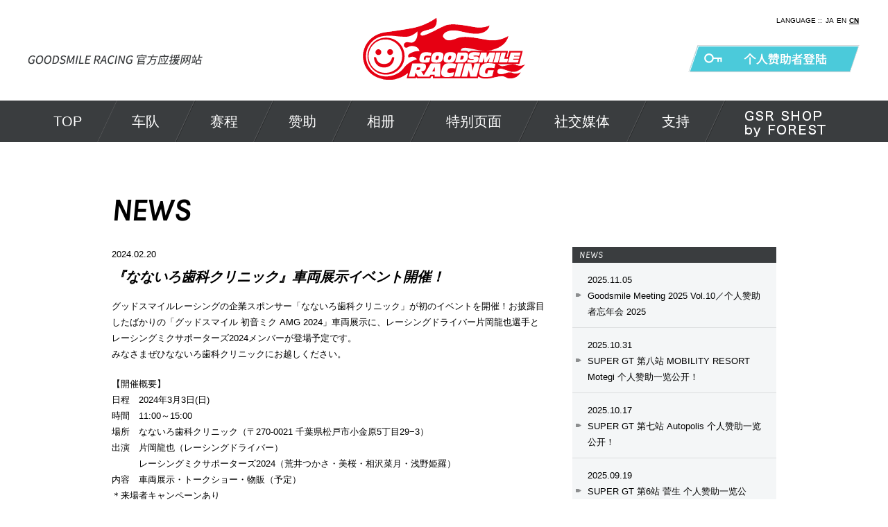

--- FILE ---
content_type: text/html; charset=UTF-8
request_url: https://www.goodsmileracing.com/cn/news/news20240220/
body_size: 6626
content:
<!DOCTYPE html>
<html lang="ja">
  <head>
    <meta http-equiv="Content-Type" content="text/html; charset=UTF-8">
    <meta name="viewport" content="user-scalable=yes, width=device-width">
    <title>『なないろ歯科クリニック』車両展示イベント開催！ | GOODSMILE RACING官方应援网站</title>
    <link rel="stylesheet" href="https://www.goodsmileracing.com/cn/wp-content/themes/goodsmileracing_new/style.css" type="text/css">
    <link rel="stylesheet" href="https://www.goodsmileracing.com/cn/wp-content/themes/goodsmileracing_new/common/css/style.css">
    <link rel="stylesheet" href="https://www.goodsmileracing.com/cn/wp-content/themes/goodsmileracing_new/css/reset.css">
    <link rel="stylesheet" href="https://www.goodsmileracing.com/cn/wp-content/themes/goodsmileracing_new/css/common.css">
    <link rel="stylesheet" href="https://www.goodsmileracing.com/cn/wp-content/themes/goodsmileracing_new/css/magnific-popup.css">
        <link rel="stylesheet" href="https://www.goodsmileracing.com/cn/wp-content/themes/goodsmileracing_new/css/style.css">
        <script src="//ajax.googleapis.com/ajax/libs/jquery/1.9.1/jquery.min.js"></script>
        <script src="//cdnjs.cloudflare.com/ajax/libs/magnific-popup.js/1.1.0/jquery.magnific-popup.min.js"></script>
    <script src="https://www.goodsmileracing.com/cn/wp-content/themes/goodsmileracing_new/js/script.js"></script>
    <!--[if lt IE 9]>
    <script src="//html5shiv.googlecode.com/svn/trunk/html5.js"></script>
    <![endif]-->
    <link rel="alternate" type="application/rss+xml" title="GOODSMILE RACING官方应援网站 &raquo; 『なないろ歯科クリニック』車両展示イベント開催！ のコメントのフィード" href="https://www.goodsmileracing.com/cn/news/news20240220/feed/" />
<link rel='stylesheet' id='nextgen_gallery_related_images-css'  href='https://www.goodsmileracing.com/cn/wp-content/plugins/nextgen-gallery/products/photocrati_nextgen/modules/nextgen_gallery_display/static/nextgen_gallery_related_images.css?ver=3.8.21' type='text/css' media='all' />
<link rel='stylesheet' id='child-pages-shortcode-css-css'  href='https://www.goodsmileracing.com/cn/wp-content/plugins/child-pages-shortcode/style.css?ver=1.1.4' type='text/css' media='all' />
<script type='text/javascript'>
/* <![CDATA[ */
var photocrati_ajax = {"url":"https:\/\/www.goodsmileracing.com\/cn\/photocrati_ajax","wp_site_url":"https:\/\/www.goodsmileracing.com\/cn","wp_site_static_url":"https:\/\/www.goodsmileracing.com\/cn"};
/* ]]> */
</script>
<script type='text/javascript' src='https://www.goodsmileracing.com/cn/wp-content/plugins/nextgen-gallery/products/photocrati_nextgen/modules/ajax/static/ajax.js?ver=3.8.21'></script>
<script type='text/javascript' src='https://www.goodsmileracing.com/cn/wp-includes/js/jquery/jquery.js?ver=1.10.2'></script>
<script type='text/javascript' src='https://www.goodsmileracing.com/cn/wp-includes/js/jquery/jquery-migrate.min.js?ver=1.2.1'></script>
<script type='text/javascript' src='https://www.goodsmileracing.com/cn/wp-content/plugins/nextgen-gallery/products/photocrati_nextgen/modules/ajax/static/persist.js?ver=3.8.21'></script>
<script type='text/javascript' src='https://www.goodsmileracing.com/cn/wp-content/plugins/nextgen-gallery/products/photocrati_nextgen/modules/ajax/static/store.js?ver=3.8.21'></script>
<script type='text/javascript' src='https://www.goodsmileracing.com/cn/wp-content/plugins/nextgen-gallery/products/photocrati_nextgen/modules/ajax/static/ngg_store.js?ver=3.8.21'></script>
<script type='text/javascript' src='https://www.goodsmileracing.com/cn/wp-content/plugins/child-pages-shortcode/script.js?ver=1.1.4'></script>
<script type='text/javascript' src='https://www.goodsmileracing.com/cn/wp-content/plugins/nextgen-gallery/products/photocrati_nextgen/modules/lightbox/static/lightbox_context.js?ver=3.8.21'></script>
<link rel="EditURI" type="application/rsd+xml" title="RSD" href="https://www.goodsmileracing.com/cn/xmlrpc.php?rsd" />
<link rel="wlwmanifest" type="application/wlwmanifest+xml" href="https://www.goodsmileracing.com/cn/wp-includes/wlwmanifest.xml" /> 
<link rel='prev' title='恭贺新禧' href='https://www.goodsmileracing.com/cn/news/news20240101/' />
<link rel='next' title='お台場痛車天国2024 出展情報' href='https://www.goodsmileracing.com/cn/news/news20240319/' />
<meta name="generator" content="WordPress 3.8.21" />
<link rel='canonical' href='https://www.goodsmileracing.com/cn/news/news20240220/' />
<link rel='shortlink' href='https://www.goodsmileracing.com/cn/?p=28280' />
<!-- <meta name="NextGEN" version="2.0.66" /> -->
  </head>
  <body>
  <div id="wrapper">

  <header>
    <div class="inner">
      <div id="title"><h1><a href="https://www.goodsmileracing.com/cn/"><img src="https://www.goodsmileracing.com/cn/wp-content/themes/goodsmileracing_new/images/title.png" alt="GOODSMILE RACING 公式応援サイト"></a></h1></div>
      <div id="logo"><a href="https://www.goodsmileracing.com/cn"><img src="https://www.goodsmileracing.com/cn/wp-content/themes/goodsmileracing_new/images/logo.png" alt="GOODSMILE RACING"></a></div>
      <div id="lang">
        <span>LANGUAGE ::</span>
        <ul>
          <li><a href="/">JA</a></li>
          <li><a href="/en/">EN</a></li>
          <li><a href="/cn/" class="current">CN</a></li>
        </ul>
      </div>
      <div id="login"><a href="/sponsors/mypage/login.php?language=cn"><img src="https://www.goodsmileracing.com/cn/wp-content/themes/goodsmileracing_new/images/login.png" alt="个人赞助者登陆"></a></div>
    </div>
    <div class="nav">
      <ul class="clearfix">
		<li>
          <a href="https://www.goodsmileracing.com/cn/" class="t">TOP</a>
        </li>
		<li>
          <a href="/sponsors/mypage/login.php?language=cn" class="sp t" target="_blank" style="width:100%;">个人赞助者登陆</a>
        </li>
	<li>
          <a href="/sponsors/coupon/?language=cn" class="sp t" target="_blank" style="width:100%;">GSRクーポンを入力する</a>
        </li>

        <li>
          <a href="https://www.goodsmileracing.com/cn/team/" class="t">车队</a>
          <div class="toggle">
            <div class="row">
              <div class="col">
                <ul class="w400">
				  <li><a class="inline_block" href="https://www.goodsmileracing.com/cn/team/">2025 - SUPER GT</a></li>
				  <li><a class="inline_block" href="https://www.goodsmileracing.com/cn/team2024/">2024 - SUPER GT</a> <a class="inline_block pc" href="https://www.goodsmileracing.com/cn/team2024_kyojo/">2024 - KYOJO</a></li>
				  <li class="sp"><a href="https://www.goodsmileracing.com/cn/team2024_kyojo/">2024 - KYOJO</a></li>
				  <li><a class="inline_block" href="https://www.goodsmileracing.com/cn/team2023/">2023 - SUPER GT</a></li>
				  <li><a class="inline_block" href="https://www.goodsmileracing.com/cn/team2022/">2022 - SUPER GT</a></li>
				  <li><a class="inline_block" href="https://www.goodsmileracing.com/cn/team2021/">2021 - SUPER GT</a></li>
				  <li><a class="inline_block" href="https://www.goodsmileracing.com/cn/team2020/">2020 - SUPER GT</a></li>
				  <li><a class="inline_block" href="https://www.goodsmileracing.com/cn/team2019/">2019 - SUPER GT</a> <a class="inline_block pc" href="https://www.goodsmileracing.com/cn/team2019_suzuka/">SUZUKA 10 HOURS</a></li>
				  <li class="sp"><a href="https://www.goodsmileracing.com/cn/team2019_suzuka/">SUZUKA 10 HOURS</a></li>
				  <li><a class="inline_block" href="https://www.goodsmileracing.com/cn/team2018/">2018 - SUPER GT</a> <a class="inline_block pc" href="https://www.goodsmileracing.com/cn/team2018_suzuka10h/">SUZUKA 10 HOURS</a></li>
				  <li class="sp"><a href="https://www.goodsmileracing.com/cn/team2018_suzuka10h/">SUZUKA 10 HOURS</a></li>
				  <li><a class="inline_block" href="https://www.goodsmileracing.com/cn/team2017/">2017 - SUPER GT</a> <a class="inline_block pc" href="https://www.goodsmileracing.com/cn/team2017_spa24h/">Total 24Hours of SPA</a></li>
				  <li class="sp"><a href="https://www.goodsmileracing.com/cn/team2017_spa24h/">Total 24Hours of SPA</a></li>
                  <li><a href="https://www.goodsmileracing.com/cn/team2016/">2016</a></li>
                </ul>
				<ul>
				  <li><a href="https://www.goodsmileracing.com/cn/team2015/">2015</a></li>
				  <li><a href="https://www.goodsmileracing.com/cn/team2014/">2014</a></li>
				  <li><a href="https://www.goodsmileracing.com/cn/team2013/">2013</a></li>
				  <li><a href="https://www.goodsmileracing.com/cn/team2012/">2012</a></li>
                  <li><a href="https://www.goodsmileracing.com/cn/team2011/">2011</a></li>
                  <li><a href="https://www.goodsmileracing.com/cn/team2010/">2010</a></li>
                  <li><a href="https://www.goodsmileracing.com/cn/team2009/">2009</a></li>
				  <li><a href="https://www.goodsmileracing.com/cn/team2008/">2008</a></li>
                </ul>
              </div>
              <div class="col">
                <a href="/sponsors/coupon/?language=cn" class="coupon" target="_blank">GSRクーポン入力はこちら</a>
              </div>
            </div>
          </div>
        </li>
        <li>
          <a href="https://www.goodsmileracing.com/cn/race/race2025" class="t">赛程</a>
          <div class="toggle">
            <div class="row">
              <div class="col">
                <ul>
                  <li><a href="https://www.goodsmileracing.com/cn/race/race2025_kyojo">2025 - KYOJO</a></li>
                  <li><a href="https://www.goodsmileracing.com/cn/race/race2025">2025</a></li>
                  <li><a href="https://www.goodsmileracing.com/cn/race/race2024_kyojo">2024 - KYOJO</a></li>
                  <li><a href="https://www.goodsmileracing.com/cn/race/race2024">2024</a></li>
                  <li><a href="https://www.goodsmileracing.com/cn/race/race2023">2023</a></li>
                  <li><a href="https://www.goodsmileracing.com/cn/race/race2022">2022</a></li>
                  <li><a href="https://www.goodsmileracing.com/cn/race/race2021">2021</a></li>
                  <li><a href="https://www.goodsmileracing.com/cn/race/race2020">2020</a></li>
                  <li><a href="https://www.goodsmileracing.com/cn/race/race2019">2019</a></li>
                </ul>
                <ul>
                  <li><a href="https://www.goodsmileracing.com/cn/race/race2018">2018</a></li>
                  <li><a href="https://www.goodsmileracing.com/cn/race/race2017">2017</a></li>
                  <li><a href="https://www.goodsmileracing.com/cn/race/race2016">2016</a></li>
                  <li><a href="https://www.goodsmileracing.com/cn/race/race2015">2015</a></li>
                  <li><a href="https://www.goodsmileracing.com/cn/race/race2014">2014</a></li>
                  <li><a href="https://www.goodsmileracing.com/cn/race/race2013">2013</a></li>
                  <li><a href="https://www.goodsmileracing.com/cn/race/race2012">2012</a></li>
                  <li><a href="https://www.goodsmileracing.com/cn/race/race2011">2011</a></li>
                  <li><a href="https://www.goodsmileracing.com/cn/race/race2010">2010</a></li>
                </ul>
                <ul>
                  <li><a href="https://www.goodsmileracing.com/cn/race/race2009">2009</a></li>
                  <li><a href="https://www.goodsmileracing.com/cn/race/race2008">2008</a></li>
                </ul>
              </div>
              <div class="col">
                <a href="/sponsors/coupon/?language=cn" class="coupon" target="_blank">GSRクーポンを入力する場合はこちら</a>
              </div>
            </div>
          </div>
        </li>
        <li>
          <a href="https://www.goodsmileracing.com/cn/sponsor/personal/" class="t">赞助</a>
          <div class="toggle">
            <div class="row">
              <div class="col">
                <a href="https://www.goodsmileracing.com/cn/sponsor/personal/">个人赞助者商品商店</a>
                <ul class="wide">
                  <li><a href="https://www.goodsmileracing.com/cn/sponsor/personal/">2025 SUPER GT</a></li>
                  <li><a href="/sponsor/personal_kyojo/">2025 KYOJO CUP</a></li>
                  <li><a href="https://special.goodsmile.info/spa24_2025/" target="_blank">2025 SPA &amp; SUZUKA</a></li>
                </ul>
                <span>GOODSMILE RACING<br>
中希望能够得到更多粉丝群众的参加和支持，<br>
所以采用了能以少量金额赞助支持的“个人赞助制度”。</span>
              </div>
              <div class="col">
                <a href="/sponsors/user_data/sponsor_list.php?language=cn" class="g">个人赞助者列表</a>
                <ul class="s">
                  <li><a href="/sponsors/user_data/sponsor_list.php?language=cn">2025</a></li>
                  <li><a href="/sponsors/user_data/sponsor_listyear.php?year=2024&language=cn">2024</a></li>
                  <li><a href="/sponsors/user_data/sponsor_listyear.php?year=2023&language=cn">2023</a></li>
                  <li><a href="/sponsors/user_data/sponsor_listyear.php?year=2022&language=cn">2022</a></li>
                  <li><a href="/sponsors/user_data/sponsor_listyear.php?year=2021&language=cn">2021</a></li>
                  <li><a href="/sponsors/user_data/sponsor_listyear.php?year=2020&language=cn">2020</a></li>
                </ul>
                <ul class="s">
                  <li><a href="/sponsors/user_data/sponsor_listyear.php?year=2019&language=cn">2019</a></li>
                  <li><a href="/sponsors/user_data/sponsor_listyear.php?year=2018&language=cn">2018</a></li>
                  <li><a href="/sponsors/user_data/sponsor_listyear.php?year=2017&language=cn">2017</a></li>
                  <li><a href="/sponsors/user_data/sponsor_listyear.php?year=2016&language=cn">2016</a></li>
                  <li><a href="/sponsors/user_data/sponsor_listyear.php?year=2015&language=cn">2015</a></li>
                  <li><a href="/sponsors/user_data/sponsor_listyear.php?year=2014&language=cn">2014</a></li>
                </ul>
                <span>以下是GOODSMILE RACING<br>
的个人赞助者一览。</span>
              </div>
              <div class="col">
                <a href="https://www.goodsmileracing.com/cn/sponsor/company/">企业赞助商列表</a>
                <ul class="wide">
                  <li><a href="https://www.goodsmileracing.com/cn/sponsor/company/">2025 SUPER GT</a></li>
                  <li><a href="https://www.goodsmileracing.com/cn/sponsor/company_kyojo/">2024 KYOJO CUP</a></li>
                  <li><a href="https://special.goodsmile.info/spa24_2025/" target="_blank">2025 SPA &amp; SUZUKA</a></li>
                </ul>
                <span>以下是<br>
GOODSMILE RACING<br>
的企业赞助商一览。</span>
              </div>
              <!--<div class="col">
                <a href="https://www.goodsmileracing.com/cn/sponsor/faq/">よくある質問</a>
                <span>よくある質問をまとめました。</span>
              </div>-->
              <div class="col">
                <a href="/sponsors/coupon/?language=cn" class="coupon" target="_blank">GSRクーポンを入力する場合はこちら</a>
              </div>
            </div>
          </div>
        </li>
        <li>
          <a href="https://www.goodsmileracing.com/cn/racegallery2025/" class="t">相册</a>
          <div class="toggle">
            <div class="row">
              <div class="col">
                <a href="https://www.goodsmileracing.com/cn/racegallery2025/" class="g">RACE</a>
                <ul class="s">
				  <li><a href="https://www.goodsmileracing.com/cn/racegallery2025_kyojo/">2025 - KYOJO</a></li>
				  <li><a href="https://www.goodsmileracing.com/cn/racegallery2025/">2025</a></li>
				  <li><a href="https://www.goodsmileracing.com/cn/racegallery2024_kyojo/">2024 - KYOJO</a></li>
				  <li><a href="https://www.goodsmileracing.com/cn/racegallery2024/">2024</a></li>
				  <li><a href="https://www.goodsmileracing.com/cn/racegallery2023/">2023</a></li>
				  <li><a href="https://www.goodsmileracing.com/cn/racegallery2022/">2022</a></li>
				  <li><a href="https://www.goodsmileracing.com/cn/racegallery2021/">2021</a></li>
				  <li><a href="https://www.goodsmileracing.com/cn/racegallery2020/">2020</a></li>
				  <li><a href="https://www.goodsmileracing.com/cn/racegallery2019/">2019</a></li>
				  <li><a href="https://www.goodsmileracing.com/cn/racegallery2018/">2018</a></li>
                  <li><a href="https://www.goodsmileracing.com/cn/racegallery2017/">2017</a></li>
                  <li><a href="https://www.goodsmileracing.com/cn/racegallery2016/">2016</a></li>
                  <li><a href="https://www.goodsmileracing.com/cn/racegallery2015/">2015</a></li>
                </ul>
                <!--<ul class="s">
                  <li><a href="https://www.goodsmileracing.com/cn/gallery/race2010/">2010</a></li>
                  <li><a href="https://www.goodsmileracing.com/cn/gallery/race2009/">2009</a></li>
                  <li><a href="https://www.goodsmileracing.com/cn/gallery/race2008/">2008</a></li>
                  <li><a href="https://www.goodsmileracing.com/cn/gallery/race2007/">2007</a></li>
                  <li><a href="https://www.goodsmileracing.com/cn/gallery/race2006/">2006</a></li>
                  <li><a href="https://www.goodsmileracing.com/cn/gallery/race2005/">2005</a></li>
                  <li><a href="https://www.goodsmileracing.com/cn/gallery/" class="more">more&gt;</a></li>
                </ul>-->
              </div>
              <div class="col">
                <a href="https://www.goodsmileracing.com/cn/racingmiku2025/" class="g">RACING MIKU</a>
                <ul class="s">
				  <li><a href="https://www.goodsmileracing.com/cn/racingmiku2025_spa/">2025 - SPA</a></li>
				  <li><a href="https://www.goodsmileracing.com/cn/racingmiku2025_kyojo/">2025 - KYOJO</a></li>
				  <li><a href="https://www.goodsmileracing.com/cn/racingmiku2025/">2025</a></li>
				  <li><a href="https://www.goodsmileracing.com/cn/racingmiku2024_kyojo/">2024 - KYOJO</a></li>
				  <li><a href="https://www.goodsmileracing.com/cn/racingmiku2024/">2024</a></li>
				  <li><a href="https://www.goodsmileracing.com/cn/racingmiku2023/">2023</a></li>
				  <li><a href="https://www.goodsmileracing.com/cn/racingmiku2022/">2022</a></li>
				  <li><a href="https://www.goodsmileracing.com/cn/racingmiku2021/">2021</a></li>
				  <li><a href="https://www.goodsmileracing.com/cn/racingmiku2020/">2020</a></li>
				  <li><a href="https://www.goodsmileracing.com/cn/racingmiku2019/">2019</a></li>
				  <li><a href="https://www.goodsmileracing.com/cn/racingmiku2018/">2018</a></li>
                </ul>
                <ul class="s">
                  <li><a href="https://www.goodsmileracing.com/cn/racingmiku2017/">2017</a></li>
                  <li><a href="https://www.goodsmileracing.com/cn/racingmiku2016/">2016</a></li>
                  <li><a href="https://www.goodsmileracing.com/cn/racingmiku2015/">2015</a></li>
                  <li><a href="https://www.goodsmileracing.com/cn/racingmiku2014/">2014</a></li>
                  <li><a href="https://www.goodsmileracing.com/cn/racingmiku2013/">2013</a></li>
                  <li><a href="https://www.goodsmileracing.com/cn/racingmiku2012/">2012</a></li>
				  <li><a href="https://www.goodsmileracing.com/cn/racingmiku2011/">2011</a></li>
                  <li><a href="https://www.goodsmileracing.com/cn/racingmiku2010/">2010</a></li>
                </ul>
              </div>
              <div class="col">
                <a href="https://www.goodsmileracing.com/cn/supersonico-x-racing-miku-2024/" class="g">超级索尼子 <br>　× 赛车未来合作插画</a>
                <ul class="s">
                  <li><a href="https://www.goodsmileracing.com/cn/supersonico-x-racing-miku-2024/">2024</a></li>
                  <li><a href="https://www.goodsmileracing.com/cn/supersonico-x-racing-miku-2023/">2023</a></li>
                  <li><a href="https://www.goodsmileracing.com/cn/supersonico-x-racing-miku-2022/">2022</a></li>
                  <li><a href="https://www.goodsmileracing.com/cn/supersonico-x-racing-miku-2021/">2021</a></li>
                  <li><a href="https://www.goodsmileracing.com/cn/supersonico-x-racing-miku-2020/">2020</a></li>
                  <li><a href="https://www.goodsmileracing.com/cn/supersonico-x-racing-miku-2019/">2019</a></li>
                  <li><a href="https://www.goodsmileracing.com/cn/supersonico-x-racing-miku-2018/">2018</a></li>
                  <li><a href="https://www.goodsmileracing.com/cn/supersonico-x-racing-miku-2017/">2017</a></li>
                  <li><a href="https://www.goodsmileracing.com/cn/supersonico-x-racing-miku-2016/">2016</a></li>
                  <li><a href="https://www.goodsmileracing.com/cn/supersonico-x-racing-miku-2015/">2015</a></li>
                  <li><a href="https://www.goodsmileracing.com/cn/supersonico-x-racing-miku-2013/">2013</a></li>
                </ul>
              </div>
              <div class="col">
                <a href="https://www.goodsmileracing.com/cn/photo_contest2022/" class="g">PHOTO CONTEST</a>
                <ul class="s">
				  <li><a href="https://www.goodsmileracing.com/cn/photo_contest2022/">2022</a></li>
				  <li><a href="https://www.goodsmileracing.com/cn/photo_contest2018/">2018</a></li>
                  <li><a href="https://www.goodsmileracing.com/cn/photo_contest2017/">2017</a></li>
                  <li><a href="https://www.goodsmileracing.com/cn/photo_contest2016/">2016</a></li>
                  <li><a href="https://www.goodsmileracing.com/cn/photo_contest2015/">2015</a></li>
                  <li><a href="https://www.goodsmileracing.com/cn/photo_contest2014/">2014</a></li>
                </ul>
              </div>
              <div class="col">
                <a href="/sponsors/coupon/?language=cn" class="coupon" target="_blank">GSRクーポンを入力する場合はこちら</a>
              </div>
            </div>
          </div>
        </li>
        <li>
          <a href="https://www.goodsmileracing.com/cn" class="t">特别页面</a>
          <div class="toggle">
            <div class="row">
              <div class="col">
                <ul class="wide">
                  <li><a href="https://www.goodsmileracing.com/cn/wp-content/themes/goodsmileracing_new/pdf/sponsor_comic.pdf" class="blank" target="_blank">个人赞助者的乐趣所在</a></li>
                  <li><a href="https://www.goodsmileracing.com/15th/" class="blank" target="_blank">初音未来GT Project 15th特设网站</a></li>
                  <li><a href="https://www.goodsmileracing.com/10th/" class="blank" target="_blank">初音未来GT Project 10th特设网站</a></li>
                  <li><a href="http://suzuka10h.goodsmileracing.com/" class="blank" target="_blank">GSR铃鹿10小时特设网站</a></li>
                  <li><a href="http://spa24th.goodsmileracing.com/" class="blank" target="_blank">GSR全程24小时SPA特设网站</a></li>           
                  <li><a href="https://ev-mirai.com/" class="blank" target="_blank">车队MIRAI（未来）</a></li>
                  <li><a href="https://special.goodsmile.info/spa24/" class="blank" target="_blank">GOODSMILE RACING ＆ TYPE-MOON RACING</a></li>
                  <li><a href="https://special.goodsmile.info/hatsunemiku_gt/" class="blank" target="_blank">第100届赛事纪念艺术项目专题网站</a></li>
                  <li><a href="https://www.goodsmileracing.com/100thrace/" class="blank" target="_blank">纪念SUPER GT 参战100战特设网站</a></li>
                  <li><a href="https://special.goodsmile.info/spa24_2025/" class="blank" target="_blank">CrowdStrike 24 Hours Of Spa 2025 Special Site</a></li>
                </ul>
              </div>
              <div class="col">
                <a href="/sponsors/coupon/?language=cn" class="coupon" target="_blank">GSRクーポンを入力する場合はこちら</a>
              </div>
            </div>
          </div>
        </li>
        <li>
          <a href="https://www.goodsmileracing.com/cn" class="t">社交媒体</a>
          <div class="toggle">
            <div class="row">
              <div class="col">
                <ul class="wide">
                  <li><a href="https://goodsmileracing.exblog.jp/" class="blank" target="_blank">blog</a></li>
                  <li><a href="https://www.instagram.com/goodsmileracing/" class="blank" target="_blank">instagram</a></li>
                  <li><a href="https://twitter.com/goodsmileracing" class="blank" target="_blank">@goodsmileracing</a></li>
                  <li><a href="https://twitter.com/reporter_e" class="blank" target="_blank">@reporter_e</a></li>
                  <li><a href="https://www.facebook.com/goodsmileracingofficial/" class="blank" target="_blank">FACEBOOK</a></li>
				  <li><a href="https://ch.nicovideo.jp/ch808" class="blank" target="_blank">niconico Live</a></li>
				  <li><a href="https://www.youtube.com/channel/UCkDAYUcRvPqAYpQ-glFVjWg" class="blank" target="_blank">YouTube</a></li>
                  <li><a href="https://ameblo.jp/stgt/" class="blank" target="_blank">old blog</a></li>
                </ul>
              </div>
              <div class="col">
                <a href="/sponsors/coupon/?language=cn" class="coupon" target="_blank">GSRクーポンを入力する場合はこちら</a>
              </div>
            </div>
          </div>
        </li>
		<li>
          <a href="https://www.goodsmileracing.com/cn/support/" class="t">支持</a>
        </li>
        <li><a href="https://store.shopping.yahoo.co.jp/gsrshop-forest/" target="_blank"><img src="https://www.goodsmileracing.com/cn/wp-content/themes/goodsmileracing_new/images/menu_onlineshop.png" alt="GSR SHOP by FOREST"></a></li>
      </ul>
      <div class="navLogin"><a href="/sponsors/mypage/login.php?language=cn"><img src="https://www.goodsmileracing.com/cn/wp-content/themes/goodsmileracing_new/images/login_sp.png" alt="LOGIN"></a></div>
    </div>
    <div id="menu" class="sp"></div>
  </header><div class="container_footer_wrap">
<section class="inner958 container clearfix">


<h1 class="headStyle01">news</h1>
<section class="mainContent">
2024.02.20<h1 class="headStyle02">『なないろ歯科クリニック』車両展示イベント開催！</h1>
<p>グッドスマイルレーシングの企業スポンサー「なないろ歯科クリニック」が初のイベントを開催！お披露目したばかりの「グッドスマイル 初音ミク AMG 2024」車両展示に、レーシングドライバー片岡龍也選手とレーシングミクサポーターズ2024メンバーが登場予定です。<br />
みなさまぜひなないろ歯科クリニックにお越しください。</p>
<p>【開催概要】<br />
日程　2024年3月3日(日)<br />
時間　11:00～15:00<br />
場所　なないろ歯科クリニック（〒270-0021 千葉県松戸市小金原5丁目29−3）<br />
出演　片岡龍也（レーシングドライバー）<br />
　　　レーシングミクサポーターズ2024（荒井つかさ・美桜・相沢菜月・浅野姫羅）<br />
内容　車両展示・トークショー・物販（予定）<br />
＊来場者キャンペーンあり</p>
<p><a href="https://www.goodsmileracing.com/wp-content/uploads/2024/02/nanairo-event.jpg"><img src="https://www.goodsmileracing.com/wp-content/uploads/2024/02/nanairo-event.jpg" alt="nanairo-event" width="1754" height="2481" class="alignnone size-full wp-image-30241" /></a></p>
</section>




    <nav class="sideNav">
      <p class="sideNav_title">NEWS</p>
<ul>

 
	<li><a href="https://www.goodsmileracing.com/cn/news/news20251104/">2025.11.05<br>Goodsmile Meeting 2025 Vol.10／个人赞助者忘年会 2025</a></li>
 
 
	<li><a href="https://www.goodsmileracing.com/cn/news/news20251031/">2025.10.31<br>SUPER GT 第八站 MOBILITY RESORT Motegi 个人赞助一览公开！</a></li>
 
 
	<li><a href="https://www.goodsmileracing.com/cn/news/news20251017/">2025.10.17<br>SUPER GT 第七站 Autopolis 个人赞助一览公开！</a></li>
 
 
	<li><a href="https://www.goodsmileracing.com/cn/news/news20250919/">2025.09.19<br>SUPER GT 第6站 菅生 个人赞助一览公开！</a></li>
 
 
	<li><a href="https://www.goodsmileracing.com/cn/news/news20250826/">2025.08.26<br>GSR POP UP SHOP 信息</a></li>
 
 
	<li><a href="https://www.goodsmileracing.com/cn/news/news20250823/">2025.08.23<br>SUPER GT 第五站  Suzuka Circuit 个人赞助一览公开！</a></li>
 
 
	<li><a href="https://www.goodsmileracing.com/cn/news/news20250804/">2025.08.04<br>HATSUNE MIKU・MAGICAL MIRAI 2025 出展信息</a></li>
 
 
	<li><a href="https://www.goodsmileracing.com/cn/news/news20250801/">2025.08.01<br>SUPER GT 第4站 富士 个人赞助一览公开！</a></li>
 
 
	<li><a href="https://www.goodsmileracing.com/cn/news/news20250718/">2025.07.18<br>「SUZUKA1000km」 GSR漢ラウンジコース2025」のご案内</a></li>
 
 
	<li><a href="https://www.goodsmileracing.com/cn/news/news20250626/">2025.06.26<br>SUPER GT 第三站 SEPANG 个人赞助一览公开！</a></li>
 
 
	<li><a href="https://www.goodsmileracing.com/cn/news/news20250514/">2025.05.14<br>MCM London Comic Con</a></li>
 
 
	<li><a href="https://www.goodsmileracing.com/cn/news/news20250430/">2025.04.30<br>SUPER GT 第二站 富士 个人赞助一览公开！</a></li>
 
 
	<li><a href="https://www.goodsmileracing.com/cn/news/news20250411/">2025.04.11<br>「SUPER GT 第1站 岡山 个人赞助一览公开！」</a></li>
 
 
	<li><a href="https://www.goodsmileracing.com/cn/news/news20250127/">2025.01.27<br>ワンダーフェスティバル 2025［冬］</a></li>
 
 
	<li><a href="https://www.goodsmileracing.com/cn/news/news20250101/">2025.01.01<br>恭贺新禧</a></li>
 
 
	<li><a href="https://www.goodsmileracing.com/cn/news/news20241210/">2024.12.10<br>ポップアップストア開催！</a></li>
 
 
	<li><a href="https://www.goodsmileracing.com/cn/news/news20241206/">2024.12.06<br>SUPER GT 第五站  Suzuka Circuit 个人赞助一览公开！</a></li>
 
 
	<li><a href="https://www.goodsmileracing.com/cn/news/news20241129/">2024.11.29<br>2024年の個人スポンサーの募集を終了いたしました。</a></li>
 
 
	<li><a href="https://www.goodsmileracing.com/cn/news/news20241108/">2024.11.08<br>グッドスマイルミーティング2024vol.10／個人スポンサー忘年会開催のお知らせ</a></li>
 
 
	<li><a href="https://www.goodsmileracing.com/cn/news/news20241031/">2024.10.31<br>SUPER GT 第八站 MOBILITY RESORT Motegi 个人赞助一览公开！</a></li>
 
 
	<li><a href="https://www.goodsmileracing.com/cn/news/news20241017/">2024.10.17<br>SUPER GT 第七站 Autopolis 个人赞助一览公开！</a></li>
 
 
	<li><a href="https://www.goodsmileracing.com/cn/news/news20241009_2/">2024.10.09<br>2024年個人スポンサー募集終了のお知らせ</a></li>
 
 
	<li><a href="https://www.goodsmileracing.com/cn/news/news20240920/">2024.09.20<br>SUPER GT 第六站 菅生 个人赞助一览公开！</a></li>
 
 
	<li><a href="https://www.goodsmileracing.com/cn/news/news20240913/">2024.09.13<br>关于SUPER GT 2024 Rd.5 铃鹿 赛事延期情况下的特典发放</a></li>
 
 
	<li><a href="https://www.goodsmileracing.com/cn/news/news20240910/">2024.09.10<br>梅田大丸的 POP UP SHOP！</a></li>
 
 
	<li><a href="https://www.goodsmileracing.com/cn/news/news20240802/">2024.08.02<br>「SUPER GT 第4站 富士 个人赞助一览公开！」</a></li>
 
 
	<li><a href="https://www.goodsmileracing.com/cn/news/news20240717_2/">2024.07.18<br>GSR2024赛季展即将开幕！</a></li>
 
 
	<li><a href="https://www.goodsmileracing.com/cn/news/news20240531/">2024.05.31<br>SUPER GT 第三站 鈴鹿 个人赞助一览公开！</a></li>
 
 
	<li><a href="https://www.goodsmileracing.com/cn/news/news20240501/">2024.05.01<br>SUPER GT 第二站 富士 个人赞助一览公开！</a></li>
 
 
	<li><a href="https://www.goodsmileracing.com/cn/news/news20240412/">2024.04.12<br>「SUPER GT 第1站 岡山 个人赞助一览公开！」</a></li>
 
 
	<li><a href="https://www.goodsmileracing.com/cn/news/news20240319/">2024.03.19<br>お台場痛車天国2024 出展情報</a></li>
 
 
	<li><a href="https://www.goodsmileracing.com/cn/news/news20240220/">2024.02.20<br>『なないろ歯科クリニック』車両展示イベント開催！</a></li>
 
 
	<li><a href="https://www.goodsmileracing.com/cn/news/news20240101/">2024.01.01<br>恭贺新禧</a></li>
 
 
	<li><a href="https://www.goodsmileracing.com/cn/news/news20231204/">2023.12.04<br>感谢你们在2023年的支持!</a></li>
 
 
	<li><a href="https://www.goodsmileracing.com/cn/news/news20231101/">2023.11.01<br>SUPER GT 第八站 茂木个人赞助一览公开！</a></li>
 
 
	<li><a href="https://www.goodsmileracing.com/cn/news/news20231012/">2023.10.12<br>SUPER GT 第七站 Autopolis个人赞助一览公开！</a></li>
 
 
	<li><a href="https://www.goodsmileracing.com/cn/news/news20230915/">2023.09.15<br>SUPER GT 第六站 菅生个人赞助一览公开！</a></li>
 
 
	<li><a href="https://www.goodsmileracing.com/cn/news/news20230824/">2023.08.24<br>SUPER GT 第五站 鈴鹿个人赞助一览公开！</a></li>
 
 
	<li><a href="https://www.goodsmileracing.com/cn/news/news20230802/">2023.08.02<br>Racing Miku Supporters will make a guest appearance at ANIME MATSURI 2023!</a></li>
 
 
	<li><a href="https://www.goodsmileracing.com/cn/news/news20230801/">2023.08.01<br>SUPER GT 第四站　富士 个人赞助一览公开！</a></li>
 
 
	<li><a href="https://www.goodsmileracing.com/cn/news/news20230705/">2023.07.05<br>『SUPER GT 2023 ROUND 4 富士スピードウェイ サーキットサファリ参加券』販売のお知らせ</a></li>
 
 
	<li><a href="https://www.goodsmileracing.com/cn/news/news20230704/">2023.07.04<br>「みくさぽざんまい きゅー(９)」ミクサポ特製カードお渡し会のお知らせ</a></li>
 
 
	<li><a href="https://www.goodsmileracing.com/cn/news/news20230601/">2023.06.01<br>SUPER GT 第三站　鈴鹿 个人赞助一览公开！</a></li>
 
 
	<li><a href="https://www.goodsmileracing.com/cn/news/news20230526/">2023.05.26<br>GOODSMILE RACING Official Site系統維護公告</a></li>
 
 
	<li><a href="https://www.goodsmileracing.com/cn/news/news20230523/">2023.05.23<br>个人赞助项目“追汉方案”指南。</a></li>
 
 
	<li><a href="https://www.goodsmileracing.com/cn/news/news20230515/">2023.05.15<br>『SUPER GT 2023 Rd.３ 鈴鹿サーキット  GSRサファリバス参加券』販売のお知らせ</a></li>
 
 
	<li><a href="https://www.goodsmileracing.com/cn/news/news20230428/">2023.04.28<br>SUPER GT 第二站 富士 个人赞助一览公开！</a></li>
 
 
	<li><a href="https://www.goodsmileracing.com/cn/news/news20230419/">2023.04.19<br>『SUPER GT 2023 Rd.2 富士スピードウェイ GSRサファリバス参加券』販売のお知らせ</a></li>
 
 
	<li><a href="https://www.goodsmileracing.com/cn/news/news20230413/">2023.04.13<br>「SUPER GT 第1站 岡山 个人赞助一览公开！」</a></li>
 
 
	<li><a href="https://www.goodsmileracing.com/cn/news/news20230101/">2023.01.01<br>恭贺新禧</a></li>
 


</ul>


    </nav>

</section>

  <footer>
    <a href="#" class="pagetop"><img src="https://www.goodsmileracing.com/cn/wp-content/themes/goodsmileracing_new/images/btn_top.png" alt="TOP"></a>
    <div class="inner">
      <div class="banner">
        <ul class="clearfix">
          <li><a href="https://goodsmileracing.exblog.jp/" target="_blank"><img src="https://www.goodsmileracing.com/cn/wp-content/themes/goodsmileracing_new/images/bnr_blog.jpg" alt="GOODSMILE RACINGブログ"></a></li>
          <li><a href="https://ch.nicovideo.jp/ch808" target="_blank"><img src="https://www.goodsmileracing.com/cn/wp-content/themes/goodsmileracing_new/images/bnr_niconico.jpg" alt="GOODSMILE RACING ちゃんねる"></a></li>
          <li><a href="https://www.youtube.com/c/GOODSMILERACINGOFFICIAL/featured" target="_blank"><img src="https://www.goodsmileracing.com/cn/wp-content/themes/goodsmileracing_new/images/bnr_youtube.jpg" alt="GOODSMILE RACING YouTube"></a></li>
          <li><a href="http://www.teamukyo.com/" target="_blank"><img src="https://www.goodsmileracing.com/cn/wp-content/themes/goodsmileracing_new/images/bnr_teamukyo.jpg" alt="Team UKYO"></a></li>
          <li><a href="https://www.goodsmile.com/zh" target="_blank"><img src="https://www.goodsmileracing.com/cn/wp-content/themes/goodsmileracing_new/images/bnr_gsc.jpg" alt="GOODSMILE COMPANY"></a></li>
          <li><a href="https://www.crypton.co.jp/" target="_blank"><img src="https://www.goodsmileracing.com/cn/wp-content/themes/goodsmileracing_new/images/bnr_crypton.jpg" alt="CRYPTON"></a></li>
        </ul>
      </div>
      <p>&copy; 望月KEI / Crypton Future Media, INC. www.piapro.net piapro <img src="https://www.goodsmileracing.com/cn/wp-content/themes/goodsmileracing_new/images/ico_piapro_fotter.png" alt="piapro"> directed by Shigeto Koyama</p>
      <copyright>Copyright &copy; GOODSMILE RACING 官方应援网站 All rights reserved</copyright>
      <p>GOODSMILE、初音未来、AMG以及赛车MIKU相关的所有权利归<br class="sp">GOODSMILE RACING所属。<br>
      禁止对GOODSMILE、初音未来、AMG以及赛车MIKU采取无授权使用行为<br class="sp">（包括且不限于无授权复制或制作成商品）。</p>
    </div>
  </footer>
  
  </div>
  </body>
</html>

<script src="https://www.goodsmileracing.com/cn/wp-content/themes/goodsmileracing_new/js/jquery.zrssfeed.min.js"></script>

<!-- Global site tag (gtag.js) - Google Analytics -->
<script async
src="https://www.googletagmanager.com/gtag/js?id=UA-119994108-1"></script>
<script>
  window.dataLayer = window.dataLayer || [];
  function gtag(){dataLayer.push(arguments);}
  gtag('js', new Date());

  gtag('config', 'UA-119994108-1');
</script>

<!-- ngg_resource_manager_marker --></body>
</html>


--- FILE ---
content_type: text/css
request_url: https://www.goodsmileracing.com/cn/wp-content/themes/goodsmileracing_new/style.css
body_size: 111
content:
/*
Theme Name: Good Smile Racing
Theme URI: http://wordpress.org/themes/
Author: goodsmileracing
Author URI: http://www.goodsmileracing.com/
Description: miku
Version: 2.0
License: GNU General Public License v2 or later
License URI: http://www.gnu.org/licenses/gpl-2.0.html
Tags: 
Text Domain: 

This theme, like WordPress, is licensed under the GPL.
Use it to make something cool, have fun, and share what you've learned with others.
*/

--- FILE ---
content_type: text/css
request_url: https://www.goodsmileracing.com/cn/wp-content/themes/goodsmileracing_new/common/css/style.css
body_size: 4583
content:
@charset "UTF-8";
@import url(//fonts.googleapis.com/css?family=Karla:700italic,400italic);
html, body, div, span, h1, p, a, img, small, strong, dl, dt, dd, ol, ul, li, form, table, caption, tbody, tfoot, tr, th, td, article, aside, canvas, figure, figcaption, footer, header, menu, nav, section, time {
  border: 0;
  font: inherit;
  font-size: 100%;
  margin: 0;
  padding: 0;
  vertical-align: baseline;
}

article, aside, details, figcaption, figure, footer, header, hgroup, menu, nav, section {
  display: block;
}

body {
  background-color: #f2f4f5;
  color: #3a3d3f;
  font-family: 'ヒラギノ角ゴ Pro W3', 'Hiragino Kaku Gothic ProN', 'Hiragino Kaku Gothic Pro', 'メイリオ', Meiryo, 'ＭＳ Ｐゴシック';
  font-size: 81.2%;
  line-height: 1;
  overflow-x: hidden;
}

ol, ul {
  list-style: none;
}

table {
  border-collapse: collapse;
  border-spacing: 0;
}

a {
  color: #3a3d3f;
  text-decoration: underline;
}

a:hover {
  color: #29c3d6;
}

.mainContent p {
  margin: 0 0 20px;
}

.mainContent .red {
  color: #ef0000;
}

.singleLineTxt {
  line-height: 1em;
}

.enLarge {
  font-size: 1.2em;
}

.headStyle01 {
  font-family: 'Karla', sans-serif;
  font-size: 3.5em;
  font-style: italic;
  font-weight: 700;
  letter-spacing: -0.03em;
  padding-bottom: 31px;
  text-transform: uppercase;
}

@media only screen and (max-width: 539px) {
  .headStyle01 {
    background: #dee2e3;
    background-size: 229px 88px;
    box-sizing: border-box;
    display: block;
    font-size: 2.5em;
    margin-bottom: 20px;
    padding: 18px 8px 18px;
  }
}
.headStyle02 {
  font-size: 1.6em;
  font-style: italic;
  font-weight: bold;
  line-height: 1.1em;
  padding-bottom: 20px;
}

@media only screen and (max-width: 539px) {
  .headStyle02 {
    font-size: 1.4em;
  }
}
.headStyle02 .subtitle {
  display: block;
  font-size: 0.8em;
  font-weight: normal;
  padding-top: 10px;
}

.headStyle03 {
  background-color: #3a3d3f;
  color: #fff;
  display: inline-block;
  font-size: 1.23em;
  margin-bottom: 20px;
  padding: 3px 10px 1px 9px;
}

@media only screen and (max-width: 539px) {
  .headStyle03 {
    font-size: 1em;
    font-weight: bold;
    padding: 4px 7px 2px 4px;
  }
}
.headStyle04 {
  font-family: 'Karla', sans-serif;
  font-size: 2em;
  font-style: italic;
  font-weight: 700;
  letter-spacing: -0.03em;
  padding: 21px 0 29px;
  position: relative;
  text-transform: uppercase;
}

.headStyle04:after {
  background-color: #3a3d3f;
  content: "";
  height: 2px;
  left: 1px;
  position: absolute;
  top: 0;
  width: 11px;
}

@media only screen and (max-width: 539px) {
  .headStyle04 {
    padding: 0 0 29px;
  }

  .headStyle04:after {
    display: none;
  }
}
.sectionBlock01 {
  margin-bottom: 100px;
}

.sectionBlock02 {
  margin-bottom: 50px;
}

.sectionBlock03 {
  margin-bottom: 30px;
}

table {
  border-bottom: 1px solid rgba(0, 0, 0, 0.1);
  margin-bottom: 20px;
  width: 100%;
}

table a {
  display: block;
  height: 10px;
}

table th, table td {
  border-top: 1px solid rgba(0, 0, 0, 0.1);
  padding: 10px 0 7px;
}

table th {
  text-align: left;
}

.listStyle02 {
  display: block;
}

.listStyle02 li {
  float: left;
  padding: 0 5px 25px 0;
  width: auto;
  width: 100%;
}

.listStyle02.column3 li {
  width: 198px;
}

@media only screen and (max-width: 539px) {
  .listStyle02.column3 li {
    width: auto;
  }
}
.clearfix:after, .listStyle02:after, body.top .twitter .tweetList li:after, body.top .event .eventSection a:after {
  clear: both;
  content: ' ';
  display: block;
}

.inner958 {
  clear: both;
  margin: 0 auto;
  width: 958px;
}

@media only screen and (max-width: 539px) {
  .inner958 {
    width: 100%;
  }
}
.gsrLogo {
  float: left;
  height: 90px;
  margin: 0 0 30px 4px;
  width: 235px;
}

.gsrLogo a {
  background-image: url("../img/header_logo.png");
  display: block;
  height: 100%;
  overflow: hidden;
  text-indent: -9999px;
}

@media only screen and (max-width: 539px) {
  .gsrLogo {
    height: 44px;
    margin: 5px 0 0 5px;
    width: 113px;
  }

  .gsrLogo a {
    background-size: 100%;
  }
}
.navBar {
  background-color: #3a3d3f;
  display: block;
}

@media only screen and (max-width: 539px) {
  .navBar {
    background-color: transparent;
  }
}
.globalHeader {
  font-family: 'Karla', sans-serif;
  font-size: 1.3em;
  font-style: italic;
  font-weight: 400;
  letter-spacing: 0.02em;
  padding-top: 24px;
  position: relative;
  text-transform: uppercase;
}

.globalHeader:after {
  background: url("../img/global_miku.png") no-repeat right center;
  background-size:contain;
  content: " ";
  display: block;
  height: 600px;
  left: 50%;
  margin-left: -50px;
  overflow: hidden;
  position: absolute;
  text-indent: -9999px;
  top: 50px;
  width: 600px;
}

/*2017ミク
.globalHeader:after {
  background: url("../img/global_miku.png");
  content: " ";
  display: block;
  height: 823px;
  left: 50%;
  margin-left: -50px;
  overflow: hidden;
  position: absolute;
  text-indent: -9999px;
  top: 0;
  width: 890px;
}
*/

/*2016ミク
.globalHeader:after {
  background-image: url("../img/global_miku.png");
  content: " ";
  display: block;
  height: 600px;
  left: 50%;
  margin-left: 50px;
  overflow: hidden;
  position: absolute;
  text-indent: -9999px;
  top: 0;
  width: 600px;
}
*/

.globalHeader .inner958{
  position: relative;
}

@media only screen and (max-width: 539px) {
  .globalHeader {
    background-color: #fff;
    height: 55px;
    padding: 0;
  }

  .globalHeader:after {
    display: none;
  }
}
.logoRightBox {
  float: left;
  padding-left: 26px;
}

@media only screen and (max-width: 539px) {
  .logoRightBox {
    float: right;
    width:111px !important;
  }
}
.siteDescription {
  background-image: url("../img/header_description.png");
  display: block;
  float: left;
  height: 16px;
  margin: 18px 0 17px 13px;
  overflow: hidden;
  text-indent: -9999px;
  width: 272px;
}

@media only screen and (max-width: 539px) {
  .siteDescription {
    display: none;
  }
}
.login {
  background-image: url("../img/header_login_ov.png");
  clear: left;
  display: block;
  height: 40px;
  overflow: hidden;
  text-indent: -9999px;
  width: 248px;
}

.login .loginInner {
  background-image: url("../img/header_login.png");
  display: block;
  height: 100%;
  overflow: hidden;
  text-indent: -9999px;
  position:relative;
  z-index:99999;
}

.login:hover {
  background-color: #29c3d6;
}

@media only screen and (max-width: 539px) {
  .login {
    background-image: url("../img/sp/header_login.png");
    background-size: 55px 54px;
    clear: none;
    float: left;
    height: 54px;
    margin-right: 1px;
    width: 55px;
  }

  .login .loginInner {
    background-image: url("../img/sp/header_login.png");
    background-size: 55px 54px;
  }
}
.globalNavDisp {
  display: none;
}

@media only screen and (max-width: 539px) {
  .globalNavDisp {
    background-image: url("../img/sp/header_globalnavdisp.png");
    background-size: 55px 54px;
    display: block;
    display: block;
    height: 54px;
    overflow: hidden;
    text-indent: -9999px;
    width: 55px;
  }
}
.gNav {
  float: left;
  height: 59px;
  position: relative;
  width: 326px;
}
.parsonalSponsor_enter {
  left: 527px;
  position: absolute;
  top: 59px;
  z-index: 6;
}
@media only screen and (max-width: 539px) {
  .parsonalSponsor_enter {
    display: none;
  }
}

.gNav li {
  background-image: url("../img/header_gnav.png");
  display: block;
  height: 59px;
  overflow: hidden;
  position: absolute;
  text-indent: -9999px;
  width: auto;
  width: 200px;
  z-index: 6;
}

.gNav li a {
  background-image: url("../img/header_gnav.png");
  display: block;
  height: 100%;
  overflow: hidden;
  text-indent: -9999px;
}

.gNav li.nav1 {
  background-position: 0 -118px;
}

.gNav li.nav1 a {
  background-position: 0 0;
}

.gNav li.nav2 {
  background-position: -200px -118px;
  left: 68px;
}

.gNav li.nav2 a {
  background-position: -200px 0;
}

.gNav li.nav3 {
  background-position: -400px -118px;
  left: 138px;
}

.gNav li.nav3 a {
  background-position: -400px 0;
}

.gNav li.nav4 {
  background-position: -600px -118px;
  left: 245px;
}

.gNav li.nav4 a {
  background-position: -600px 0;
}

.gNav li.nav5 {
  background-position: -800px -118px;
  left: 360px;
}

.gNav li.nav5 a {
  background-position: -800px 0;
}

.gNav li.nav6 {
  background-position: -1000px -118px;
  left: 464px;
}

.gNav li.nav6 a {
  background-position: -1000px 0;
}

@media only screen and (max-width: 539px) {
  .gNav {
    background: #3a3d3f;
    display: none;
    height: auto;
    position: absolute;
    width: 100%;
    z-index: 100;
  }

  .gNav:after {
    clear: both;
    content: ' ';
    display: block;
  }

  .gNav li, .gNav li a {
    background: none;
    text-indent: 0;
  }

  .gNav li {
    border-bottom: #b1b4b5 1px solid;
    box-sizing: border-box;
    float: left;
    height: auto;
    padding: 0;
    position: static;
    width: 50% !important;
  }

  .gNav li:nth-child(odd) {
    border-right: #b1b4b5 1px solid;
  }

  .gNav a {
    box-sizing: border-box;
    color: #fff;
    display: block;
    font-size: 1.53em;
    height: 100%;
    padding: 10px 0 11px 28px;
    position: relative;
    text-decoration: none;
  }

  .gNav a:after {
    border-left: 2px #cfd3d4 solid;
    border-top: 2px #cfd3d4 solid;
    content: " ";
    height: 7px;
    left: 9px;
    margin-top: -3px;
    position: absolute;
    top: 50%;
    -moz-transform: rotate(135deg);
    -webkit-transform: rotate(135deg);
    transform: rotate(135deg);
    width: 7px;
  }

  .gNav .ja {
    clear: left;
    color: #f2f4f5;
    display: block;
    font-size: 0.5em;
  }
}
.langNav {
  font-weight: bold;
  font-size: 0.9rem;
  left: 578px;
  position: absolute;
  z-index: 100;

}

.langNav .langNav_list {
  float: left;
}

.langNav .langNav_list li {
  float: left;
  padding: 0 0 0 5px;
}

.langNav .langNav_list .cur a {
  color: #3a3d3f;
}

.langNav .langNav_list a {
  color: #9ea1a4;
  display: block;
  padding: 20px 0 12px;
  text-decoration: none;
}

.langNav .langNav_list a:hover {
  color: #29c3d6;
}

@media only screen and (max-width: 539px) {
  .langNav {
    display: none;
  }
}
.langNav .langNav_title {
  color: #3a3d3f;
  float: left;
  padding: 20px 0 0 0;
}

@media only screen and (max-width: 539px) {
  .langNav .langNav_title {
    display: none;
  }
}
.container {
  padding-bottom: 75px;
}

.mainContent {
  float: left;
  line-height: 1.7em;
  width: 624px;
}

@media only screen and (max-width: 539px) {
  .mainContent {
    box-sizing: border-box;
    padding: 8px;
    width: 100%;
  }
}
.sideNav {
  background-color: rgba(242, 244, 245, 0.8);
  float: right;
  width: 294px;
}

.sideNav li {
  border-bottom: 1px solid rgba(0, 0, 0, 0.1);
}

.sideNav li a {
  background: url("../img/sidebar_listmark.png") 5px center no-repeat;
  box-sizing: border-box;
  display: block;
  padding: 13px 22px 11px;
  text-decoration: none;
}

.sideNav li:last-child {
  border-bottom: 0;
}

@media only screen and (max-width: 539px) {
  .sideNav {
    box-sizing: border-box;
    padding: 8px;
    width: 100%;
  }
}
.sideNav_title {
  background-color: #3a3d3f;
  box-sizing: border-box;
  color: #fff;
  display: block;
  font-family: 'Karla', sans-serif;
  font-size: 1.38em;
  font-style: italic;
  font-weight: 400;
  letter-spacing: 0.05em;
  line-height: 1em;
  padding: 5px 10px;
  text-transform: uppercase;
}


.container_footer_wrap {
  left: 0;
  position: absolute;
  top: 280px; /*元の数値*/
  /*top: 400px;*/
  width: 100%;
}


@media only screen and (max-width: 539px) {
  .container_footer_wrap {
    clear: both;
    position: static;
  }
}
.globalFooter {
  background-color: #383c3e;
  text-align: center;
}

@media only screen and (max-width: 539px) {
  .globalFooter {
    font-family: 'HelveticaNeue-CondensedBold', sans-serif;
    font-size: 0.923em;
    letter-spacing: 0.03em;
  }
}
.globalFooter .toPagetop {
  background-color: #0b1216;
  color: transparent;
  display: block;
  height: 30px;
  margin-bottom: 42px;
  position: relative;
}

@media only screen and (max-width: 539px) {
  .globalFooter .toPagetop {
    margin-bottom: 22px;
  }
}
.globalFooter .toPagetop:after {
  border-left: 2px #fff solid;
  border-top: 2px #fff solid;
  content: " ";
  height: 7px;
  left: 50%;
  position: absolute;
  top: 13px;
  -moz-transform: rotate(45deg);
  -webkit-transform: rotate(45deg);
  transform: rotate(45deg);
  width: 7px;
}

.globalFooter .toPagetop:hover {
  background-color: #29c3d6;
}

.globalFooter .bottomLang {
  display: none;
}

@media only screen and (max-width: 539px) {
  .globalFooter .bottomLang {
    display: block;
    padding-bottom: 10px;
    text-align: center;
  }

  .globalFooter .bottomLang * {
    color: #fff;
    display: inline-block;
    text-decoration: none;
  }

  .globalFooter .bottomLang li {
    border-right: #bbb solid 1px;
    padding: 0 7px 0 5px;
  }

  .globalFooter .bottomLang li:last-child {
    border: 0;
  }

  .globalFooter .bottomLang li a {
    color: #bbb;
  }

  .globalFooter .bottomLang li a.cur {
    color: #fff;
  }
}
.globalFooter .bnrList {
  font-size: 0;
  line-height: 15px;
  margin-bottom: 40px;
  width: 100%;
}

.globalFooter .bnrList li {
  background-color: #3A3D3F;
  display: inline-block;
  margin: 0 5px;
  padding: 0;
}

@media only screen and (max-width: 539px) {
  .globalFooter .bnrList {
    display: none;
  }
}
.globalFooter .copyright {
  color: #909191;
  display: block;
  padding-bottom: 40px;
  width: 100%;
}

@media only screen and (max-width: 539px) {
  .globalFooter .copyright {
    box-sizing: border-box;
    line-height: 1.4em;
    padding: 0 5px 20px;
  }
}
body.top .globalFooter {
  margin-top: 20px;
}

body.top .globalHeader:after {
  background: url("../../img/miku.png") no-repeat left top;
  background-size:contain;
  height: 1041px;
  width: 1109px;
  margin-left: -8%;
  z-index: 5;
}

/*2017miku
body.top .globalHeader:after {
  background-image: url("../../img/miku.png");
  height: 1041px;
  width: 1109px;
  margin-left: -8%;
  z-index: 5;
}
*/

/*2016miku
body.top .globalHeader:after {
  background-image: url("../../img/miku.png");
  height: 754px;
  width: 758px;
  margin-left: 45px;
  z-index: 5;
}
*/



@media only screen and (max-width: 539px) {

  body.top .globalHeader:after {
    background-image: url("../../img/spmiku.png");
    background-size: 433px 600px;
    display: block;
    height: 600px;
    left: auto;
    margin: 0;
    right: -100px;
	top: 15px;
    width: 433px;
  }

/*2017spmiku
  body.top .globalHeader:after {
    background-image: url("../../img/spmiku.png");
    background-size: 400px 600px;
    display: block;
    height: 600px;
    left: auto;
    margin: 0;
    right: 0;
	top: 15px;
    width: 400px;
  }
*/

  #pageheader .inner958 {
  	 position:relative;
  	 z-index:99999;
  }
  
  .container_footer_wrap .inner958 {
    position:relative;
    /*z-index:100;*/
 }

}
body.top .container_footer_wrap {
  background-color: rgba(242, 244, 245, 0.8);
  padding-top: 0;
  top: 653px; /*元の数値*/
  /*top: 800px;*/
  z-index: 8;
}

body.top .mainVisualSlider {
  height: 458px;
  overflow: hidden;
  width: 100%;
  z-index: 1;
}

body.top .mainVisualSlider ul {
  width: 6000px;
}

body.top .mainVisualSlider li {
  float: left;
  margin-left: 0px;
  overflow: hidden;
  /* width: 423px; 元の数値 */
  width: 550px;
  /* -webkit-mask-image:url("../../img/topslider_mask.png"); */
  /* -o-mask-image:url("../../img/topslider_mask.png"); */
  /* -moz-mask-image:url("../../img/topslider_mask.png"); */
}

@media only screen and (max-width: 539px) {
  body.top .mainVisualSlider {
    height: 300px;
  }

  body.top .mainVisualSlider img {
    height: auto;
    width: 100%;
  }

  body.top .mainVisualSlider li {
    height: 258px;
    margin-left: 0;
    width: 360px;
  }
}
body.top .topBanner {
  padding-bottom: 20px;
  padding-left: 10px;
}

body.top .topSectionBlock {
  float: left;
  padding-bottom: 51px;
  padding-right: 40px;
  width: 292px;
}

body.top .topSectionBlock.lineEnd {
  padding-right: 0;
}

@media only screen and (max-width: 539px) {
  body.top .topSectionBlock.lineEnd {
    padding-right: 8px;
  }
}
@media only screen and (max-width: 539px) {
  body.top .topSectionBlock {
    box-sizing: border-box;
    padding: 0 8px 50px;
    width: 100%;
  }
}
body.top .moreBtn {
  background-color: #3a3d3f;
  color: #fff;
  display: block;
  font-family: 'Karla', sans-serif;
  font-size: 1.2em;
  font-style: italic;
  font-weight: 700;
  letter-spacing: -0.03em;
  margin-top: 25px;
  padding: 13px 0 12px;
  text-align: center;
  text-decoration: none;
  text-transform: uppercase;
  width: 100%;
}

body.top .team .teamDescription {
  line-height: 1.5em;
  padding-top: 8px;
}

@media only screen and (max-width: 539px) {
  body.top .team img {
    height: auto;
    width: 100%;
  }
}
body.top .race {
  width: 626px;
}

@media only screen and (max-width: 539px) {
  body.top .race {
    box-sizing: border-box;
    padding: 0 8px 50px;
    width: 100%;
  }
}
body.top .race th, body.top .race td {
  padding: 9px 0 6px;
}

body.top .race table {
  border: 0;
  font-size: 0.923em;
  text-align: left;
}

body.top .race table th {
  border: 0;
  font-weight: bold;
  padding-top: 0;
}

body.top .race table tr *:nth-child(1) {
  width: 127px;
}

body.top .race table tr *:nth-child(2) {
  text-align: center;
  width: 65px;
}

body.top .race table tr *:nth-child(3) {
  text-align: center;
  width: 85px;
}

body.top .race table tr *:nth-child(4) {
  text-align: center;
  width: 85px;
}

@media only screen and (max-width: 539px) {
  body.top .race table tr *:nth-child(4) {
    display: none;
  }
}
body.top .race table tr *:nth-child(5) {
  text-align: center;
}

@media only screen and (max-width: 539px) {
  body.top .race table tr * {
    width: auto !important;
  }
}
/* body.top .race .okan1st {
  color: #d58917;
  font-weight: bold;
}

body.top .race .okan1st:before {
  content: url("../img/okan_1st.png");
}

body.top .race .okan2nd {
  color: #767676;
  font-weight: bold;
}

body.top .race .okan2nd:before {
  content: url("../img/okan_2nd.png");
}

body.top .race .okan3rd {
  color: #a66e4f;
  font-weight: bold;
}

body.top .race .okan3rd:before {
  content: url("../img/okan_3rd.png");
} */

body.top .news .headStyle04, body.top .blog .headStyle04, body.top .twitter .headStyle04 {
  padding-bottom: 16px;
}

body.top .post {
  border-bottom: 1px solid rgba(0, 0, 0, 0.1);
  line-height: 1.5em;
}

body.top .post:nth-child(3) {
  border-bottom: 0;
}

body.top .post a {
  display: block;
  padding: 10px 0;
  text-decoration: none;
}

body.top .post .date {
  color: #999;
  font-family: 'Karla', sans-serif;
  font-weight: 400;
  letter-spacing: 0.04em;
  padding-bottom: 5px;
  text-decoration: none;
}

body.top .twitter a {
  text-decoration: none;
}

body.top .twitter .tweetList {
  height: 100px;
  overflow-y: scroll;
}

body.top .twitter .tweetList img {
  float: left;
  padding-right: 5px;
}

body.top .twitter .tweetList .account {
  color: #7d8083;
  padding-bottom: 7px;
}

body.top .twitter .tweetList .txt {
  float: left;
  width: 215px;
}

body.top .twitter .tweetList li {
  border-bottom: 1px solid rgba(0, 0, 0, 0.1);
  padding: 10px 0;
}
@media only screen and (max-width: 539px) {
  body.top .twitter .tweetList {
    height: 300px;
  }
}

body.top .event {
  padding-bottom: 45px;
  width: 100%;
}

body.top .event img {
  vertical-align: bottom;
}

@media only screen and (max-width: 539px) {
  body.top .event {
    box-sizing: border-box;
    padding: 0 8px 50px;
  }
}
body.top .event .eventTitle {
  background-color: #3a3d3f;
  color: #fff;
  float: left;
  font-family: 'Karla', sans-serif;
  font-size: 2.2em;
  font-style: italic;
  font-weight: 400;
  height: 131px;
  letter-spacing: 0.03em;
  padding: 22px 18px;
  text-decoration: none;
  text-transform: uppercase;
  width: 199px;
}

@media only screen and (max-width: 539px) {
  body.top .event .eventTitle {
    background-color: transparent;
    color: #3a3d3f;
    font-family: 'Karla', sans-serif;
    font-size: 2em;
    font-style: italic;
    font-weight: 700;
    height: auto;
    letter-spacing: -0.03em;
    padding: 0 0 29px;
    position: relative;
    text-transform: uppercase;
  }
}
body.top .event .eventTitle .ja {
  display: block;
  font-size: 0.47em;
  padding-top: 7px;
}

@media only screen and (max-width: 539px) {
  body.top .event .eventTitle .ja {
    display: none;
  }
}
body.top .event .eventSection {
  float: left;
  height: 175px;
  margin-left: 6px;
  overflow: hidden;
  text-align: center;
  width: 235px;
}

body.top .event .eventSection a {
  display: block;
  position: relative;
}

body.top .event .eventSection a .overImg {
  background: url("../../img/event_over.png") center center no-repeat;
  content: " ";
  height: 100%;
  left: 0;
  opacity: 0;
  position: absolute;
  top: 0;
  width: 705px;
  z-index: 1;
}

body.top .event .eventSection .overLay {
  box-sizing: border-box;
  color: #fff;
  font-size: 1.3em;
  font-style: italic;
  height: 0;
  height: 100%;
  line-height: 1.4em;
  opacity: 0;
  padding: 44px 18px 0;
  position: absolute;
  top: 0;
  width: 100%;
  z-index: 2;
}

body.top .event .eventSection .overLay:after {
  border-left: 2px #fff solid;
  border-top: 2px #fff solid;
  bottom: 40px;
  content: " ";
  height: 12px;
  left: 50%;
  margin-left: -15px;
  position: absolute;
  -moz-transform: rotate(135deg);
  -webkit-transform: rotate(135deg);
  transform: rotate(135deg);
  width: 12px;
}

@media only screen and (max-width: 539px) {
  body.top .event .eventSection {
    background-color: #fff;
    clear: both;
    height: auto;
    margin-bottom: 1px;
    padding: 0;
    position: relative;
    text-align: left;
    width: 100%;
  }

  body.top .event .eventSection a {
    position: static;
  }

  body.top .event .eventSection:after {
    border-left: 2px #ccc solid;
    border-top: 2px #ccc solid;
    bottom: 10px;
    content: " ";
    height: 12px;
    position: absolute;
    right: 9px;
    -moz-transform: rotate(135deg);
    -webkit-transform: rotate(135deg);
    transform: rotate(135deg);
    width: 12px;
  }

  body.top .event .eventSection img {
    float: left;
    height: auto;
    width: 30%;
  }

  body.top .event .eventSection .overLay {
    background-color: #fff;
    color: #3a3d3f;
    display: block;
    float: right;
    font-size: 76%;
    height: auto;
    padding: 10px 5px 5px 0;
    position: static;
    width: 67%;
  }
}
.mainContentRace {
  float: left;
  line-height: 1.7em;
  width: 730px;
}

.mainContentRace p {
  margin: 0 0 20px;
}

.mainContentRaceContent {
  float: right;
  padding: 0px 0px 0px 10px;
  width: 520px;
}

.mainContentRaceTwitter {
  float: left;
  width: 200px;
}

.sideNavRace {
  background-color: rgba(242, 244, 245, 0.8);
  float: right;
  width: 200px;
}

.sideNavRace li {
  border-bottom: 1px solid rgba(0, 0, 0, 0.1);
}

.sideNavRace li a {
  display: block;
  padding: 13px 22px 11px;
  text-decoration: none;
}

@media only screen and (max-width: 539px) {
  .mainContentRace {
    box-sizing: border-box;
    line-height: 1.7em;
    padding: 8px;
    width: 100%;
  }

  .mainContentRace p {
    margin: 0 0 20px;
  }

  .mainContentRaceContent {
    box-sizing: border-box;
    padding: 0px 0px 0px 10px;
    padding: 8px;
    width: 100%;
  }

  .mainContentRaceTwitter {
    content: " ";
    display: block;
    height: 0;
    line-height: 0;
    visibility: hidden;
  }

  .sideNavRace {
    background-color: rgba(242, 244, 245, 0.8);
    box-sizing: border-box;
    padding: 8px;
    width: 100%;
  }
}
.bnrSec {
  clear: both;
  font-size: 0;
  margin-bottom: 50px;
}

.bnrSec_bnr {
  float: left;
  margin-right: 18px;
}

.bnrSec_bnr:last-child {
  margin-right: 0;
}
@media only screen and (max-width: 539px) {
  .bnrSec {
    font-size: 0;
    margin-bottom: 40px;
    text-align: center;
  }
  .bnrSec_bnr {
    box-sizing: border-box;
    display:inline-block;
    float: none;
    margin-right:0;
    padding:1%;
    width: 48%;
  }
  .bnrSec_bnr img{
    width: 100%;
  }
}

.newsList {
  background-color: rgba(242, 244, 245, 0.8);
  width: 100%;
}

.newsList li {
  border-bottom: 1px solid rgba(0, 0, 0, 0.1);
}

.newsList li a {
  background: url("../img/sidebar_listmark.png") 5px center no-repeat;
  box-sizing: border-box;
  display: block;
  padding: 13px 22px 11px;
  text-decoration: none;
  color:#000;
  font-size:1.3rem;
}

.newsList li:last-child {
  border-bottom: 0;
}

@media only screen and (max-width: 539px) {
  .newsList {
    box-sizing: border-box;
    padding: 8px;
    width: 100%;
  }
}
.newsList_title {
  background-color: #3a3d3f;
  box-sizing: border-box;
  color: #fff;
  display: block;
  font-family: 'Karla', sans-serif;
  font-size: 1.38em;
  font-style: italic;
  font-weight: 400;
  letter-spacing: 0.05em;
  line-height: 1em;
  padding: 5px 10px;
  text-transform: uppercase;
}

.newsPage{
  text-align: center;
  margin: 20px auto;
}
.newsPage li{
  list-style: none;
  display: inline-block;
}
.newsPage a, .newsPage span{
  padding: 8px 12px;
  display: inline-block;
}
.newsPage a{
  border: 1px solid #00a7ac;
}
.newsPage .dots{
  border: none;
}
.newsPage .current-cat{
  background: #00a7ac;
}
.newsPage .current-cat a{
  color: #fff;
}
@media only screen and (max-width: 539px) {
  .newsPage a, .newsPage span{
    padding: 4px 6px;
  }
}





--- FILE ---
content_type: text/css
request_url: https://www.goodsmileracing.com/cn/wp-content/themes/goodsmileracing_new/css/common.css
body_size: 2984
content:
html{
  font-size:10px;
}
body{
  margin:0;
  padding:0;
  color:#000;
  font-family: sans-serif !important;
  background-color:#fff;
  position:relative;
  overflow:auto;
  -webkit-text-size-adjust: 100%;
}
p{
  font-size:1.6rem;
  line-height:1.8;
}
img{
  max-width:100%;
  height:auto;
  border:0;
  vertical-align:bottom;
}
a{
  color:#00a7ac;
  text-decoration:none;
  -webkit-transition:all 0.6s ease;
  -moz-transition:all 0.6s ease;
  -ms-transition:all 0.6s ease;
  transition:all 0.6s ease;
}
a:hover{
  opacity:0.7;
}
strong{
  font-weight:600;
}
ul{
  list-style-type:none;
}
li{
  font-size:1.6rem;
  line-height:1.8;
}
th,td{
  font-size:1.6rem;
  line-height:1.8;
}
dt,dd{
  font-size:1.6rem;
  line-height:1.8;
}
table a{
  height:auto;
}
.clearfix:after,
.row:after{
  content:"";
  display:block;
  clear:both;
}
.sp{
  display:none !important;
}

#wrapper{
  width:100%;
  min-width:1280px;
}
header{
  width:100%;
  position: relative;
  z-index: 20;
}
header .inner{
  height:145px;
  padding:25px 0 30px;
  box-sizing:border-box;
}
@media (min-width:769px){
  header .nav{
    height:60px;
    background-color:#3a3d3f;
  }
  header .nav>ul{
    position:relative;
    top:0;
    left:50%;
    transform:translateX(-50%);
    display:table;
    min-width: 1200px;
  }
  header .nav>ul>li{
    display:table-cell;
  }
  header .nav>ul>li>a{
    height:60px;
    padding: 0 32px;
    color:#fff;
    font-size:2.0rem;
    text-align:center;
    text-decoration:none;
    line-height:60px;
    white-space:nowrap;
    display:block;
    position:relative;
    /*transform:skewX(25deg);*/
    z-index:10;
    position:relative;
  }
  header .nav>ul>li>a:after{
    content:"";
    display:block;
    width:100%;
    height:100%;
    transform:skewX(-25deg);
    background-color:transparent;
    border-right:1px solid #27292a;
    border-left:1px solid #57595b;
    position:absolute;
    left:0;
    top:0;
    z-index:-10;
    -webkit-transition:all 0.6s ease;
    -moz-transition:all 0.6s ease;
    -ms-transition:all 0.6s ease;
    transition:all 0.6s ease;
  }
  header .nav>ul>li>a:hover{
    opacity:1;
  }
  header .nav>ul>li:hover>a:after,
  header .nav>ul>li.current>a:after{
    background-color:#4bcada;
  }
  header .nav>ul>li:first-child>a:after{
    border-left:none;
  }
  header .nav>ul>li:last-child>a:after{
    border-right:none;
  }
  header .nav>ul>li:hover .toggle{
    display:block;
  }
  header .nav>ul>li>a>img{
    vertical-align: middle;
  }
  header .nav .navLogin{
    display:none;
  }
  header .toggle{
    display:none;
    width:100%;
    height:482px;
    padding:20px 0px;
    background-color:#fff;
    position:absolute;
    top:60px;
    left:0;
    z-index:20;
    box-sizing:border-box;
    box-shadow:0px 2px 10px rgba(0,0,0,0.2);
  }
  header .toggle .row{
    width:100%;
    height:100%;
    display:flex;
  }
  header .toggle .col{
    /*display:table-cell;*/
    border-left:1px solid #cccccc;
  }
  header .toggle .col:first-child{
    border-left:none;
  }
  header .toggle .col:last-child{
    width:244px;
    border-left:none;
  }
  header .toggle ul{
    width:170px;
    float:left;
  }
  header .toggle ul.w400{
    width:400px;
  }
  header .toggle ul.wide{
    width:100%;
  }
  header .toggle a{
    margin-bottom:8px;
    padding:0 28px;
    color:#000;
    font-size:1.7rem;
    line-height:2.0;
    display:block;
    box-sizing:border-box;
  }
  header .toggle .col>a{
  }
  header .toggle li a,
  header .toggle span{
    padding:0 20px;
    line-height:2.0;
    display:block;
  }
  header .toggle li a.inline_block{
    display: inline-block;
  }
  header .toggle li a+a{
    padding-left: 0;
  }
  header .toggle ul.s li a{
    margin-bottom:0px;
    font-size:1.6rem;
    border-left:3px solid transparent;
  }
  header .toggle a:hover,
  header .toggle li a:hover{
    color:#00a7ac;
  }
  header .toggle ul.s li a:hover{
    background-color:#f0f0f0;
    border-left:3px solid #00a7ac;
  }
  header .toggle li a.more{
    color:#a3a4a4!important;
    font-size:1.3rem!important;
  }
  header .toggle li a.more:hover{
    color:#00a7ac!important;
    background-color:transparent!important;
    border-left:3px solid transparent!important;
  }
  header .toggle li a.blank{
    width:auto;
    padding-right:24px;
    background:url("../images/ico_blank.png") no-repeat right center;
    display:inline-block;
  }
  header .toggle span{
    margin-top:30px;
    color:#969595;
    font-size:1.3rem;
  }
  header .toggle .coupon{
    width:244px;
    height:362px;
    background:url("../images/gsr_coupon.jpg") no-repeat top right/contain;
    position:absolute;
    right:0;
    top:0;
    text-indent:-9999px;
  }
}

footer{
  background-color:#3a3d3f;
}
footer:before{
  content:"";
  display:block;
  width:100%;
  height:40px;
  background:#fff url("../images/foot.png") no-repeat right top;
}
footer .inner{
  padding:50px 0;
}
footer .banner{
  margin-bottom:50px;
}
footer .banner ul li{
  display:inline-block;
  float:left;
}
footer .banner ul li+li{
  margin-left:12px;
}
footer .banner+p{
  color:#fff;
}
footer p,
copyright{
  color:#c7c7c7;
  font-size:1.3rem;
  text-align:center;
  line-height:1.4;
}

copyright{
  margin:20px 0;
  display:block;
}

.inner{
  width:1200px;
  margin:0 auto;
  position:relative;
  overflow:hidden;
}

#title{
  position:absolute;
  top:64px;
  left:0px;
}
#title h1{
  text-align:center;
}

#logo{
  width:235px;
  margin:0 auto;
}
#lang{
  display:inline-block;
  position:absolute;
  top:25px;
  right:0px;
}
#lang span,
#lang ul{
  display:inline-block;
  vertical-align:top;
}
#lang ul li{
  font-size:1.0rem;
  line-height:1.0;
  float:left;
}
#lang ul li a{
  margin:0 2px;
  color:#000;
  text-decoration:none;
}
#lang ul li a.current{
  font-weight:bold;
  text-decoration:underline;
}
#login{
  position:absolute;
  bottom:40px;
  right:0px;
}

#contents{
}
#contents>.inner{
  padding-bottom:100px;
}

.pagetop{
  position:fixed;
  bottom:40px;
  right:40px;
  opacity:0;
  -webkit-transition:all 0.6s ease;
  -moz-transition:all 0.6s ease;
  -ms-transition:all 0.6s ease;
  transition:all 0.6s ease;
  z-index:-10;
}
.pagetop.active{
  opacity:1;
  z-index:100;
}

.paging{
  position:relative;
  padding-top:20px;
  padding-bottom:60px;
}
.paging a.end{
  display:inline-block;
  width:240px;
  color:#fff;
  font-size:1.6rem;
  text-align:center;
  text-decoration:none;
  line-height:38px;
  border:1px solid #2666dc;
  background: #7da3ea;
  background: -moz-linear-gradient(top, #7da3ea 0%, #6d98e7 100%);
  background: -webkit-linear-gradient(top, #7da3ea 0%,#6d98e7 100%);
  background: linear-gradient(to bottom, #7da3ea 0%,#6d98e7 100%);
  filter: progid:DXImageTransform.Microsoft.gradient( startColorstr='#7da3ea', endColorstr='#6d98e7',GradientType=0 );
}
.paging a.end span{
  padding-right: 12px;
  font-size: 1.8rem;
  line-height: 1.0;
  text-decoration: none;
  background: url(../images/ico_right_w.png) no-repeat right center;
  display: inline-block;
}
.wp-pagenavi{
  float:right;
}
.wp-pagenavi a,
.wp-pagenavi span{
  width:38px;
  margin:0 5px;
  color:#b3b3b3;
  font-size:1.6rem;
  text-align:center;
  text-decoration:none;
  line-height:38px;
  border:1px solid #d1d1d2;
  display:inline-block;
}
.wp-pagenavi span.current{
  color:#fff;
  background-color:#d1d1d2;
}
.wp-pagenavi a.previouspostslink,
.wp-pagenavi a.nextpostslink{
  width:23px;
}
.wp-pagenavi a.previouspostslink{
  margin-left:0;
  margin-right:10px;
}
.wp-pagenavi a.nextpostslink{
  margin-left:10px;
  margin-right:0;
}
.wp-pagenavi .pages{
  display:none;
}

.black{
  color:#000!important;
}
.white{
  color:#fff!important;
}
.gray{
  color:#525252!important;
}
.blue{
  color:#2666dc!important;
}
.green{
  color:#00a7ac!important;
}
.red{
  color:#ed1d1d!important;
}
.aligncenter{
  text-align:center!important;
}
.alignleft{
  text-align:left!important;
}
.alignright{
  text-align:right!important;
}
.size12{
  font-size:1.2rem!important;
}
.size14{
  font-size:1.4rem!important;
}
.size16{
  font-size:1.6rem!important;
}
.size18{
  font-size:1.8rem!important;
}
.size20{
  font-size:2.0rem!important;
}
.size24{
  font-size:2.4rem!important;
}
.size32{
  font-size:3.2rem!important;
}
.ml15{
	margin-left: 15px;
}
.mb10{
	margin-bottom: 10px;
}
.mb20{
  margin-bottom:20px;
}
.mb30{
  margin-bottom:30px;
}
.mb40{
  margin-bottom:40px;
}
.mb50{
  margin-bottom:50px;
}
.mb60{
  margin-bottom:60px;
}
.mb70{
  margin-bottom:70px;
}
.mb80{
  margin-bottom:80px;
}
.mb90{
  margin-bottom:90px;
}
.mb100{
  margin-bottom:100px;
}

.race_point{
  margin-left: 10px;
  font-size: 1.4rem;
}

@media (max-width:768px){
  .ml15{
	margin-left: 2.3vw;
  }
  .mb10{
	margin-bottom: 1.3vw;
  }
  .mb20{
    margin-bottom:2.6vw;
  }
  .mb30{
    margin-bottom:3.9vw;
  }
  .mb40{
    margin-bottom:5.2vw;
  }
  .mb50{
    margin-bottom:6.5vw;
  }
  .mb60{
    margin-bottom:7.8125vw;
  }
  .mb70{
    margin-bottom:9.0vw;
  }
  .mb80{
    margin-bottom:10.0vw;
  }
  .mb90{
    margin-bottom:11.7vw;
  }
  .mb100{
    margin-bottom:13.0vw;
  }
  .size12{
    font-size:1.5rem!important;
  }
  .size14{
    font-size:1.7rem!important;
  }
  .size16{
    font-size:1.9rem!important;
  }
  .size18{
    font-size:2.1rem!important;
  }
  .size20{
    font-size:2.3rem!important;
  }
  .size24{
    font-size:2.7rem!important;
  }
  .size32{
    font-size:3.5rem!important;
  }
}

@media (max-width:768px){
  html{
    font-size:1.3vw;
  }
  body{
    min-width:inherit;
  }
  #wrapper {
    min-width:inherit;
  }
  header{
    border-bottom:2px solid #3a3d3f;
  }
  .nav.active:after{
    content:"";
    display:block;
    width:100%;
    height:22vw;
    background-color:#3a3d3f;
    opacity:0.8;
    position:fixed;
    top:0;
    left:0;
    z-index:90;
  }
  header .inner{
    height:auto;
    padding:5.2vw 0;
  }
  header .nav{
    width:100vw;
    height:100vh;
    padding-top:27.34375vw;
    padding-bottom:30vw;
    background-color:#3a3d3f;
    display:none;
    overflow:scroll;
    box-sizing:border-box;
    position:fixed;
    top:0;
    left:0;
    z-index:80;
  }
  header .nav>ul>li{
    overflow:hidden;
  }
  header .nav>ul>li>a{
    padding:4vw 6.5vw;
    color:#fff;
    font-size:5.2vw;
    border-top:1px solid #57595b;
    border-bottom:1px solid #27292a;
    display:block;
  }
  header .nav>ul>li>a.t{
    background:url("../images/arrow_down.png") no-repeat 95% center/1.7vw;
  }
  header .nav>ul>li>a.active{
    background:url("../images/arrow_up.png") no-repeat 95% center/1.7vw;
  }
  header .nav>ul>li>a:after{
    background-color:transparent;
  }
  header .nav>ul>li:first-child>a{
    border-top:none;
  }
  header .nav>ul>li:last-child>a{
    border-bottom:none;
  }
  header .nav .navLogin{
    width:46.7448vw;
    margin:9vw auto 0;
    display:block;
    
  }
  header .toggle{
    margin-bottom:-1px;
    background-color:#242729;
    display:none;
  }
  header .toggle .col:after{
    content:"";
    display:block;
    clear:both;
  }
  header .toggle a{
    padding:3.25vw 5.5vw;
    color:#fff;
    font-size:3.645vw;
    background-color:#2e3133;
    display:block;
  }
  header .toggle a.g{
    background:#2e3133 url("../images/ico_plus.png") no-repeat 95% center/2.34vw;
  }
  header .toggle a.active{
    background:#2e3133 url("../images/ico_minus.png") no-repeat 95% center/2.34vw;
  }
  header .toggle ul.wide li{
    width:100%;
    float:none;
  }
  header .toggle ul.s{
    display:none;
  }
  header .toggle li{
    width:50%;
    float:left;
  }
  header .toggle li a{
    color:#d3d3d3;
    background-color:transparent;
    border-right:1px solid #3a3d3f;
    border-bottom:1px solid #3a3d3f;
  }
  header .toggle li a.blank{
    /*padding-right:8vw;
    background:url("../images/ico_blank.png") no-repeat 98% center;*/
  }
  header .toggle span{
    display:none;
  }
  header .toggle .coupon{
    display:none;
  }
  footer:before{
    height:5.2vw;
    background-size:50%;
  }
  footer .inner{
    padding:5.2vw 0;
  }
  footer .banner{
    width:77.34375vw;
    margin:0 auto 6.5vw;
  }
  footer .banner ul li{
    width:25vw;
    margin-left:calc((100% - 75vw)/2)!important;
    margin-bottom:calc((100% - 75vw)/2)!important
  }
  footer .banner ul li:nth-child(3n+1){
    margin-left:0px!important;
  }
  footer p,
  copyright{
    font-size:1.95vw;
  }
  footer .banner+p{
    font-size:2.2vw;
  }
  .pc{
    display:none !important;
  }
  .sp{
    display:inline-block !important;
  }
  .inner{
    width:100%;
  }
  #title{
    width:34.895vw;
    margin:0 auto 1.0vw;
    position:static;
    top:0px;
    left:0px;
  }
  #logo{
    width:33.85417vw;
    margin:0 auto;
  }
  #lang{
    color:#fff;
    /*display:inline-block;*/
    display:none;
    position:fixed;
    top:5.2vw;
    right:inherit;
    left:5.2vw;
    z-index:100;
  }
  #lang.active{
    display:block;
  }
  #lang span{
    display:none;
  }
  #lang ul li{
    font-size:2.6rem;
  }
  #lang ul li a{
    padding:1.3vw;
    color:#fff;
  }
  #login{
    display:none;
    position:static;
    bottom:0px;
    right:0px;
  }
  #menu{
    width:8.59375vw;
    height:7.942708vw;
    background:url("../images/menu.png") no-repeat center/contain;
    position:absolute;
    top:9.635vw;
    right:5.2vw;
    z-index:100;
  }
  #menu.active{
    background:url("../images/menu_w.png") no-repeat center/contain;
    position:fixed;
  }
  #contents>.inner{
    width:92.1875vw;
    margin:0 auto;
    padding-bottom:16vw;
  }
  .pagetop{
    width:19vw;
    right:2.6vw;
    bottom:2.6vw;
  }
  .race_point{
    margin-left: 1.3333vw;
    font-size: 2.4rem;
  }
}

--- FILE ---
content_type: text/css
request_url: https://www.goodsmileracing.com/cn/wp-content/themes/goodsmileracing_new/css/style.css
body_size: 4347
content:
h1{
  font-size:3.0rem;
  font-weight: bold;
}
h2{
  margin:20px 0;
  font-size:2.4rem;
  line-height:1.2;
  padding-left:24px;
  background:url("../images/ico_round1.png") no-repeat left 0.3rem;
}
h3{
  margin:16px 0;
  font-size:2.0rem;
  padding-left:24px;
  background:url("../images/ico_round2.png") no-repeat left center;
}

#race p.race_source{
	font-size: 1.3rem;
	text-align: right;
	margin-bottom: 1%;
}

@media (max-width:768px){
  h2{
    margin:2.6vw 0;
    padding-left:4vw;
    font-size:3.2rem;
    background-size:2.6vw;
    background-position:left 1.2vw;
  }
  h3{
    margin:2vw 0;
    padding-left:4vw;
    font-size:2.8rem;
    background-size:2.34375vw;
  }
}

.content>h1{
  margin:100px auto 70px;
  text-align:center;
}
.content>h1 span{
  margin-top:10px;
  font-size:4.4rem;
  font-family: sans-serif;
  display:block;
}
.content>h1 span.label{
  background-color:#27a8b8;
  display:inline-block;
}
h1.headStyle02{
  margin-top:10px;
  font-size:2.0rem;
}
@media (max-width:768px){
  .content>h1{
    margin:7.8125vw auto 9.0vw;
  }
  .content>h1 img{
    width:19.66146vw;
  }
  .content>h1 span{
    margin-top:2.3vw;
    font-size:6.0rem;
  }
  h1.headStyle02{
    margin-top:2vw;
  }
  .scrollArea{
    width:100%;
    overflow:scroll;
    -webkit-overflow-scrolling: touch
  }
  .scrollArea+p{
    margin-top:2vw;
    color:#37b4c4;
    font-size:2.4rem;
  }
}

.label{
  padding:0 10px;
  color:#fff!important;
  font-size:1.3rem!important;
  line-height:1.8;
  background-color:#00cfbf;
  display:inline-block;
  vertical-align:top;
}

.label_supergt{
  padding:0 10px;
  color:#fff!important;
  font-size:1.3rem!important;
  line-height:1.8;
  background-color:#cf0000;
  display:inline-block;
  vertical-align:top;
}
.label_kyojo{
  padding:0 10px;
  color:#fff!important;
  font-size:1.3rem!important;
  line-height:1.8;
  background-color:#d93288;
  display:inline-block;
  vertical-align:top;
}

.container{
  font-size:1.3rem;
  font-family: inherit;
}
.container h2{
  margin:20px 0;
  font-size:2.0rem;
  line-height:1.2;
  padding-left:0px;
  background:none;
}
.container h3{
  margin:16px 0;
  font-size:1.5rem;
  padding-left:0px;
  background:none;
}
.container p{
  font-size: 1.3rem;
}
.sideNav li a{
  color:#000;
  font-size:1.3rem;
}

@media (max-width:768px){
  #race h2.sgt{
    padding-left:6vw;
    font-size:4.2rem;
    line-height:1.2;
    background-position: left 1.8vw;
    position:relative;
  }
  #race h2.sgt strong{
    font-size:3.2rem;
  }
  #race h2.sgt strong:before{
    content: "\A";
    white-space: pre;
  }
  #race h2.sgt .label, #race h2.sgt .label_supergt{
    padding:0 2px;
    font-size:2.2rem !important;
    line-height:1.6;
    vertical-align:middle;
    /*
    position:absolute;
    left:4vw;
    top:0.8vw;
    */
  }
}

.box{
  padding:25px;
  background-color:#f4f4f4;
  position:relative;
}
.box p{
  margin-bottom:1.0em;
}
.box p:last-child{
  margin-bottom:0;
}
.resultBox:after{
  content:"";
  display:block;
  clear:both;
}
.resultBox ul{
  margin: 10px 0 10px 20px;
  padding: 10px 25px 10px 15px;
  background-color:#fff;
  float:left;
}
.ngg-galleryoverview{
  width:958px!important;
  margin:0 auto;
}
@media (max-width:768px){
  .box{
    padding:3.25vw;
  }
  .box p,.box li{
    font-size:2.8rem;
  }
  .resultBox ul{
    width: calc(100% - 2.6666vw);
    margin: 1.3333vw 0 1.3333vw 2.6666vw;
    padding: 1.3333vw 3.3333vw 1.3333vw 2vw;
    box-sizing: border-box;
  }
  .ngg-galleryoverview{
    width:100%!important;
  }
}

.thumbnail .col{
  width:228px;
  height:152px;
  background-color:#bbbbbb;
  overflow:hidden;
  position:relative;
  float:left;
}
.thumbnail .col+.col{
  margin-left:15px!important;
}
.thumbnail .col img{
  width:100%;
  max-width:inherit;
}
.thumbnail .col a.more{
  width:228px;
  height:152px;
  background-color:rgba(0,0,0,0.7);
  display:none;
  position:absolute;
  top:0;
  left:0;
  z-index:10;
}
.thumbnail .col:last-child a.more{
  display:block;
}
.thumbnail .col a.more:hover{
  opacity:1;
  background-color:rgba(0,0,0,1.0);
}
.thumbnail .col a.more i{
  width:100%;
  color:#fff;
  font-size:1.5rem;
  font-style:normal;
  text-align:center;
  position:absolute;
  top:50%;
  left:0;
  transform:translateY(-50%);
}
.thumbnail .col a.more i:after{
  content:"";
  display:inline-block;
  width:26px;
  height:15px;
  margin-left:10px;
  background:url("../images/arrow_w.png") no-repeat right bottom/contain;
  vertical-align:top;
}
@media (max-width:768px){
  .thumbnail .col{
    width:22.13542vw;
    height:14.71354vw;
  }
  .thumbnail .col+.col{
    margin-left:1.171875vw!important;
  }
  .thumbnail .col:nth-of-type(5),
  .thumbnail .col:last-child{
    display:none!important;
  }
  #gallery .thumbnail .col{
    width:29.94792vw;
    height:19.79167vw;
  }
  #gallery .thumbnail .col:nth-last-of-type(2){
    display:none;
  }
  #gallery .thumbnail .col:nth-of-type(3){
    display:block;
  }
  #gallery .thumbnail .col a.more{
    width:29.94792vw;
    height:19.79167vw;
  }
  #gallery .thumbnail .col:nth-of-type(3) a.more{
    display:block;
  }
  #gallery .thumbnail .col a.more i{
    font-size:2.2rem;
  }
  #gallery .thumbnail .col a.more i:after{
    width:3.38vw;
    height:1.95vw;
    margin-left:1.3vw;
  }
}

.link{
  text-align:right;
}
.link a{
  margin:0 5px;
}
.btn{
  padding:12px 0px;
  min-width:166px;
  color:#bbb;
  font-size:1.6rem;
  text-align:center;
  border:2px solid #bbb;
  border-radius:24px;
  display:inline-block;
}
.btn:hover{
  color:#fff;
  background-color:#4bcada;
  border:2px solid #4bcada;
}
.btn:after{
  content:"";
  display:inline-block;
  width:26px;
  height:1.0em;
  margin-left:6px;
  background:url("../images/arrow_g.png") no-repeat center/contain;
}
.btn:hover:after{
  background:url("../images/arrow_w.png") no-repeat center/contain;
}
@media (max-width:768px){
  .link{
    text-align:center;
  }
  .link a {
      margin: 0 0.65vw;
  }
  .btn{
    padding:12px 0px;
    min-width:27.34375vw;
    font-size:2.4rem;
  }
  .btn:after{
    display:none;
  }
}

.border{
  border-bottom:2px dotted #bbb;
}

table.type1{
  width:100%;
  border-top:2px solid #000;
}
table.type1 th,
table.type1 td{
  padding:12px 16px;
  font-size:1.6rem;
  font-weight:normal;
  text-align:left;
  border-bottom:1px solid #cccccc;
}
table.type1 th{
  width:30%;
  color:#fff;
  background-color:#2ea8b7;
}

table.type2{
  width:100%;
  border-bottom:2px solid #00a7ad;
}
table.type_fix{
  table-layout: fixed;
}
table.type2 th,
table.type2 td{
  padding:4px 8px;
  font-size:1.4rem;
  font-weight:normal;
  text-align:left;
  box-sizing:border-box;
  vertical-align:middle;
}
table.type2 th{
  width:150px;
  color:#fff;
  background-color:#00a7ad;
  border-top:2px solid #00a7ad;
  border-bottom:2px solid #fff;
  position:relative;
}
table.type2.w160 th{
  width:200px;
}
table.type2 tr:first-child th{
  vertical-align:top;
  font-size:1.8rem;
}
table.type2 tr:last-child th{
  border-bottom:2px solid #00a7ad;
}
table.type2 th a{
  display:block;
  padding:6px 6px;
  color:#fff;
  font-size:1.1rem;
  border:1px solid #fff;
  border-radius:6px;
  background-color:#ff8226;
  text-align: center;
}
table.type2 th span.chokan{
	border-bottom: 1px solid #fff;
	display: -webkit-inline-box;
	width: 100%;
	padding: 5px 0;
	display: block;
}
table.type2 th span.chokan+br{
  display: none;
}
table.type2 th span.chokan:last-child{
	border-bottom: none;
	padding-bottom: 0;
}
table.type2 th a:hover{
  background-color:#ff9e59;
  opacity:1;
}
table.type2 td{
  text-align:center;
  line-height:1.0;
  border-top:2px solid #00a7ad;
  border-right:2px solid #00a7ad;
  border-bottom:2px solid #00a7ad;
}
table.type2 td span{
  line-height:1.0;
  vertical-align:middle;
}
table.type2 tr:first-child td{
  padding:0;
  line-height: 1.4em;
}
table.type2 tr:first-child td span,
table.type2 td span.sm{
  font-size: 1.1rem;
  line-height: 1.4em;
  padding: 0.4em 0;
}
table.type3{
  width:100%;
  border-top: 2px solid #00a7ad;
  border-bottom:2px solid #00a7ad;
}
table.type3 th,
table.type3 td{
  padding:4px 8px;
  font-size:1.4rem;
  font-weight:normal;
  text-align:center;
  box-sizing:border-box;
  vertical-align:middle;
}
table.type3 th{
  color:#fff;
  background-color:#00a7ad;
  border-right:2px solid #fff;
  position:relative;
}
table.type3 th:nth-child(1){
  width: 250px;
}
table.type3 th:nth-child(2){
  width: 200px;
}
table.type3 th:first-child{
  border-left: 2px solid #00a7ad;
}
table.type3 th:last-child{
  border-right: 2px solid #00a7ad;
}
table.type3 tr:first-child th{
  vertical-align:top;
  font-size:1.8rem;
}
table.type3 tr:last-child th{
  border-bottom:2px solid #00a7ad;
}
table.type3 td a{
  display:block;
  padding:6px 6px;
  color:#fff;
  font-size:1.1rem;
  border:1px solid #fff;
  border-radius:6px;
  background-color:#ff8226;
  text-align: center;
}
table.type3 th a:hover{
  background-color:#ff9e59;
  opacity:1;
}
table.type3 td{
  text-align:center;
  line-height:1.0;
  border-left:2px solid #00a7ad;
  border-right:2px solid #00a7ad;
  border-bottom:2px solid #00a7ad;
  padding: 8px;
  line-height: 160%;
}
table.type3 td:last-child{
  /*text-align:left;*/
}
table.type3 td span{
  line-height:1.0;
  vertical-align:middle;
}
table.type3 tr:first-child td{
  padding:0;
}
table a.none_pt{
	pointer-events: none;
	background-color: #989e9e;
}
@media (max-width:768px){
  table.type1 th,
  table.type1 td{
    padding:1.5625vw 2vw;
    font-size:2.2rem;
  }

  table.type2{
    width:200vw;
  }
    table.type2.mb40{
      margin-bottom:0;
    }
  table.type2.w160{
    width:160vw;
  }
  table.type2 th,
  table.type2 td{
    padding:1.5625vw 2vw;
  }
  table.type2 tr:first-child th{
    font-size:2.8rem;
  }
  table.type2 th{
    width:38vw;
    font-size: 2.2rem;
    line-height:1.4;
  }
  table.type2.w160 th{
    width: 38vw;
  }
  table.type2 th a{
    padding: 0.1em 0.6em;
    font-size: 1.6rem;
    top: 50%;
    right: 1.2vw;
  }
  table.type2 td{
    font-size: 2.2rem;
  }
  table.type2 td img{
  }
  table.type3{
    width:200vw;
  }
  table.type3.mb40{
    margin-bottom:0;
  }
  table.type3.w160{
    width:160vw;
  }
  table.type3 th,
  table.type3 td{
    padding:1.5625vw 2vw;
  }
  table.type3 tr:first-child th{
    font-size:2.8rem;
  }
  table.type3 th{
    width:38vw !important;
    font-size: 2.2rem;
    line-height:1.4;
  }
  table.type3.w160 th{
    width: 38vw;
  }
  table.type3 td a{
    padding: 0.1em 0.6em;
    font-size: 1.6rem;
    transform:translateY(-50%);
	margin-top: 15px;
  }
  table.type3 td{
    font-size: 2.2rem;
  }
}

#gtProject .col:first-child{
  width:560px;
  float:left;
}
#gtProject .col:last-child{
  width:614px;
  float:right;
}
#gtProject .col:first-child .box:before{
  content:"";
  display:block;
  width:30px;
  height:30px;
  background-color:#f4f4f4;
  transform:rotate(45deg);
  position:absolute;
  top:100px;
  right:-15px;
}
#gtMember .row{
  display:flex;
}
#gtMember .row .col+.col{
  padding-left:20px;
}
#gtMember ul li{
  float:left;
  position:relative;
}
#gtMember ul li+li{
  margin-left:20px;
}
#gtMember ul li img{
  position:relative;
  z-index:0;
}
#gtMember ul li span{
  display:block;
  width:100%;
  padding:10px 0;
  color:#fff;
  font-size:1.5rem;
  text-align:center;
  background:rgba(0,0,0,0.7);
  position:absolute;
  bottom:0;
  left:0;
  z-index:10;
}
#gtMachine{
  padding-bottom:50px;
}
#gtMachine .row{
  display:flex;
}
#gtMachine .row .col:last-child{
  width:680px;
  padding-left:40px;
}
@media (max-width:768px){
  #gtProject .col:first-child{
    width:auto;
    float:none;
  }
  #gtProject .col:last-child{
    width:auto;
    margin-top:5.2vw;
    float:none;
  }
  #gtMember .row{
    display:block;
  }
  #gtMember .row .col+.col {
    margin-top:5.2vw;
    padding-left: 0px;
  }
  #gtMember .row .col:nth-of-type(2),
  #gtMember .row .col:nth-of-type(3){
    float:left;
  }
  #gtMember .row .col:nth-of-type(3){
    margin-left: 2.6vw;
  }
  #gtMember ul li{
    width:28.65483vw;
    margin-bottom:2.6vw;
  }
  #gtMember ul li+li{
    margin-left:2.6vw;
  }
  #gtMember ul li:nth-child(3n+1){
    margin-left:0;
  }
  #gtMachine{
    padding-bottom:6.5vw;
  }
  #gtMachine .row{
    display:block;
  }
  #gtMachine .row .col:first-child{
    width:62.5vw;
    margin:0 auto;
  }
  #gtMachine .row .col:last-child{
    width:100%;
    margin-top:5.2vw;
    padding-left: 0px;
  }
}

.anchor{
  width:100%;
}
.anchor ul{
  width:100%;
  display:table;
}
.anchor ul li{
  display:table-cell;
}
.anchor ul li a{
  padding:20px;
  color:#000;
  font-size:2.0rem;
  text-align:center;
  border-top:1px solid #ccc;
  border-right:1px solid #ccc;
  border-bottom:1px solid #ccc;
  display:block;
}
.anchor ul li:first-child a{
  border-left:1px solid #ccc;
}
.anchor ul li a:hover{
  color:#fff;
  background-color:#198391;
}
.ascii{
  text-align:right;
}
@media (max-width:768px){
  .anchor ul{
    border-top:1px solid #ccc;
  }
  .anchor ul li{
    width:25%;
    display:block;
    float:left;
  }
  .anchor ul li a{
    font-size:2.8rem;
    border-top:none;
  }
  .anchor ul li:nth-child(4n+1) a{
    border-left:1px solid #ccc;
  }
  .anchor ul.table li{
    display:table-cell;
    float:none;
  }
}

@media (min-width:769px){
  .personalSponsors{
    margin-bottom:100px;
  }
  .personalSponsors .col:nth-of-type(1){
    width:262px;
    float:left;
  }
  .personalSponsors .col:nth-of-type(2){
    width:calc(100% - 292px);
    padding-left:30px;
    float:left;
  }
  .personalSponsors .col:nth-of-type(2) .box:before{
    content:"";
    display:inline-block;
    width:30px;
    height:30px;
    background-color: #f4f4f4;
    position:absolute;
    top:50%;
    left:-20px;
    transform:rotate(45deg) translateY(-50%);
  }
  .box .more{
    display:none;
  }
}
@media (max-width:768px){
  .personalSponsors{
    margin-bottom:7.8125vw;
  }
  .personalSponsors .col:nth-of-type(1){
    width:52.0833vw;
    margin:0 auto 3.9vw;
  }
  .box .toggle{
    display:none;
  }
  .box .more{
    margin:0 -3.25vw -3.25vw;
    color:#fff;
    font-size:2.6rem;
    line-height:9vw;
    text-align:center;
    background-color:#198391;
    display:block;
  }
  .box .more:hover{
    opacity:1;
  }
}


.illust{
  padding-left:0;
  color:#fff;
  text-align:center;
  line-height:60px;
  background:#00a7ad;
}
.illust span{
  margin-right:10px;
  color:#ffea5e;
  font-size:1.8rem;
  font-weight:normal;
}
.miku{
  text-align:center;
}
.miku .row{
  display:inline-block;
}
.miku .col{
  float:left;
  font-size:1.5rem;
  line-height:1.4;
  text-align: center;
}
.miku .col+.col{
  margin-left:45px!important;
}
.miku .col img{
  display:block;
  -webkit-transition:all 0.6s ease;
  -moz-transition:all 0.6s ease;
  -ms-transition:all 0.6s ease;
  transition:all 0.6s ease;
}
.miku .col img:hover{
  opacity:0.7;
}
.miku2{
  text-align:center;
}
.miku2 .row{
  display:inline-block;
}
.miku2 .col{
  float:left;
  font-size:1.5rem;
  line-height:1.4;
  text-align:center;
}
.miku2 .col+.col{
  margin-left:40px;
}
.miku2 .col img{
  margin-bottom:10px;
  display:block;
  -webkit-transition:all 0.6s ease;
  -moz-transition:all 0.6s ease;
  -ms-transition:all 0.6s ease;
  transition:all 0.6s ease;
}
.miku2 .col img:hover{
  opacity:0.7;
}
@media (max-width:768px){
  .illust{
    line-height:12.0vw;
  }
  .miku .col{
    width:48.177vw;
    margin:0 auto;
    float:none;
  }
  .miku .col+.col{
    margin-top:5.2vw;
    margin-left:auto!important;
  }
  .miku .col:last-child{
    margin-bottom:0!important;
  }
  .miku .col.wide{
    width:100%;
  }
  .miku2 .row{
    width:75.52083vw;
    margin:0 auto;
  }
  .miku2 .col{
    width:35.15625vw;
    margin-bottom:5.2vw;
  }
  .miku2 .col+.col{
    margin-left:auto!important;
  }
  .miku2 .col:nth-child(2n){
    float:right;
  }
  .miku2 .col:nth-child(2n+1){
    clear:both;
  }
}

#gallery h1 span.label{
  margin-top:20px;
  font-weight:normal;
  font-size:2.0rem!important;
}
#gallery .row{
  text-align:center;
}
#gallery .row .col{
  display:inline-block;
  vertical-align: top;
}
#gallery .row .col+.col{
  margin-left:40px;
}
#gallery .photo{
  display:inline-block;
  position:relative;
}
#gallery .photo span{
  min-width:70px;
  padding:0 5px;
  color:#fff;
  font-size:1.5rem;
  text-align:center;
  line-height:30px;
  background:#0388ae;
  display:inline-block;
  position:absolute;
  top:0;
  right:0;
}
#gallery dt{
  margin-top:20px;
  padding:0 10px;
  font-size:1.4rem;
  font-weight:600;
  border:1px solid #000;
  display:inline-block;
}
#gallery dd{
  margin-top:5px;
  font-size:1.8rem;
}
#gallery .other{
  width:520px;
  margin:0 auto 10px;
  padding:0;
  font-size:1.4rem;
  text-align:center;
  background:none;
  position:relative;
}
#gallery .other span{
  padding:0 10px;
  background:#fff;
  display:inline-block;
  position:relative;
  z-index:10;
}
#gallery .other:after{
  content:"";
  display:block;
  width:100%;
  border-bottom:3px solid #ebca30;
  position:absolute;
  top:5px;
  left:0;
}
#gallery .banner{
  width:520px;
  margin-left:auto;
  margin-right:auto;
}
#gallery article.miku div div a img.border_gray{
	border: 1px solid #ccc;
	box-sizing: border-box;
}
#gallery article.miku div div a img.miku_280{
	width: 280px;
}
#gallery article.miku div div a img.miku_320{
	width: 320px;
}
#gallery article.miku div div a img.miku_370{
	width: 370px;
}
#gallery article.miku div div a img.miku_415{
	width: 415px;
}
#gallery article.miku div div a img.miku_470{
	width: 470px;
}
#gallery article.miku div div a img.miku_575{
	width: 575px;
}
#gallery article.miku div div a img.miku_785{
	width: 785px;
}
#gallery article.miku2 div div a img.miku_220{
	width: 220px;
}
#gallery article.miku2 div div a img.miku_270{
	width: 270px;
}
#gallery article.miku2 div div a img.miku_370{
	width: 370px;
}
#gallery article.miku2 div div a img.miku_420{
	width: 420px;
}
#gallery article.miku2 div div a img.miku_425{
	width: 425px;
}
#gallery article div.photo a img.contest_250{
	height: 250px;
}
#gallery article div.photo a img.contest_300{
	height: 300px;
}
#gallery article div.photo a img.contest_350{
	height: 350px;
}
#gallery article div.photo a img.contest_w420{
	width: 420px;
}
#gallery p.racingmiku_source{
	font-size: 1.3rem;
	text-align: center;
	margin-top: 5%;
}
@media (max-width:768px){
  #gallery h1 span.label{
    margin-top:2.6vw;
    font-size:3.0rem!important;
  }
  #gallery .row .col{
    display:block;
    margin-bottom:5.2vw;
  }
  #gallery .row .col+.col {
    margin-left: 0px;
  }
  #gallery .photo{
    width:auto;
    height:39.0625vw;
    margin:0 auto;
    display:inline-block;
  }
  #gallery .photo img{
    width:auto;
    max-width:inherit;
    height:39.0625vw!important;
  }
  #gallery article div.photo a img.contest_w420{
    width: auto;
  }
  #gallery .photo span{
    min-width: inherit;
    padding:0.5em;
    font-size: 1.5rem;
    line-height: 1.0;
  }
  #gallery dt{
    margin-top:2.6vw;
    font-size: 2.2rem;
  }
  #gallery dd {
    font-size: 2.6rem;
  }
  #gallery .other,
  #gallery .banner{
    width:67.70833vw;
  }
  #gallery .other{
    margin: 0 auto 0.5rem;
  }
  #gallery .other:after{
    top:0.3rem;
    border-bottom: 2px solid #ebca30;
  }
}

#faq article.faqList{
  margin-bottom:50px;
  border-top:3px solid #00a7ad;
}
#faq h3{
  margin:0;
  padding:24px;
  font-size:2.0rem;
  font-weight:normal;
  background:none;
  border-bottom:1px solid #d0d0d0;
  background:url("../images/ico_open.png") no-repeat 98% center;
  -webkit-transition:all 0.6s ease;
  -moz-transition:all 0.6s ease;
  -ms-transition:all 0.6s ease;
  transition:all 0.6s ease;
}
#faq h3.active{
  color:#fff;
  border-bottom:1px solid #00a7ad;
  background:#00a7ad url("../images/ico_close.png") no-repeat 98% center;
}
#faq h3:before{
  content:"Q";
  font-size:2.4rem;
  font-weight:600;
  margin-right:20px;
}
#faq h3.active:before{
  color:#fff;
}
#faq .faqList .toggle{
  display:none;
}
#faq .faqList .box{
  padding:16px 24px;
  border-bottom:1px solid #d0d0d0;
}
#faq .faqList .box p{
  padding-left:40px;
  word-break:break-all;
}
#faq .faqList .box p:before{
  content:"A";
  color:#00a7ad;
  font-size:2.4rem;
  font-weight:600;
  line-height:1.0;
  position:absolute;
  top:24px;
  left:24px;
}
#faq article.faqContact{
}
#faq article.faqContact p{
  margin:0 0 30px 24px;
}
#faq article.faqContact .box{
	margin-top:30px;
}
#faq article.faqContact .box p{
  margin:0;
  padding-left:1.6rem;
  text-indent:-1.6rem;
}
@media (max-width:768px){
  #faq article.faqList{
    margin-bottom:6.66667vw;
  }
  #faq h3{
    padding:5.2vw 5.2vw 5.2vw 11vw;
    font-size:3.0rem;
    line-height:1.6;
    background-size:2.8vw;
    position:relative;
  }
  #faq h3.active{
    background-size:2.8vw;
  }
  #faq h3:before{
    margin-right:0;
    font-size:3.6rem;
    position:absolute;
    top:5.2vw;
    left:3.125vw;
  }
  #faq .faqList .box{
    padding: 3.125vw;
  }
  #faq .faqList .box p{
    padding-left:8vw;
  }
  #faq .faqList .box p:before{
    font-size:3.6rem;
    top:5.2vw;
    left:3.125vw;
  }
  #faq article.faqContact p{
    margin:0 0 4vw 3.2vw;
    font-size: 2.8rem;
    word-break: break-all;
  }
  #faq article.faqContact a{
    display:block;
  }
  #faq article.faqContact .box{
  	margin-top:6.666667vw;
  }
  #faq article.faqContact .box p{
    margin:0;
    padding-left:1.4rem;
    text-indent:-1.4rem;
  }

}
.twitter-share-button{
  margin-left: 10px;
  vertical-align: middle;
}

/**
 * KYOJO CUP
 */
.kyojo table.type1 th{
  background-color:#d93288;
}
.kyojo h2,
#sponsor_kyojo h2{
  background:url("../images/ico_round3.png") no-repeat left 0.3rem;
}
.kyojo h3,
#sponsor_kyojo h3{
  background:url("../images/ico_round4.png") no-repeat left center;
}
.kyojo table.type2 th,
#sponsor_kyojo table.type2 th{
  background-color:#d93288;
  border-top:2px solid #d93288;
}
.kyojo table.type2 tr:last-child th,
#sponsor_kyojo table.type2 tr:last-child th{
  border-bottom:2px solid #d93288;
}
.kyojo table.type2 td,
#sponsor_kyojo table.type2 td{
  border-top:2px solid #d93288;
  border-right:2px solid #d93288;
  border-bottom:2px solid #d93288;
}

.kyojo table.type3,
#sponsor_kyojo table.type3{
  border-top: 2px solid #d93288;
  border-bottom:2px solid #d93288;
}
.kyojo table.type3 th,
#sponsor_kyojo table.type3 th{
  background-color:#d93288;
}
.kyojo table.type3 th:first-child,
#sponsor_kyojo table.type3 th:first-child{
  border-left: 2px solid #d93288;
}
.kyojo table.type3 th:nth-child(2),
#sponsor_kyojo table.type3 th:nth-child(2){
  width: auto;
}
.kyojo table.type3 th:last-child,
#sponsor_kyojo table.type3 th:last-child{
  border-right: 2px solid #d93288;
}
.kyojo table.type3 tr:last-child th,
#sponsor_kyojo table.type3 tr:last-child th{
  border-bottom:2px solid #d93288;
}
.kyojo table.type3 td,
#sponsor_kyojo table.type3 td{
  border-left:2px solid #d93288;
  border-right:2px solid #d93288;
  border-bottom:2px solid #d93288;
}


--- FILE ---
content_type: text/javascript
request_url: https://www.goodsmileracing.com/cn/wp-content/themes/goodsmileracing_new/js/script.js
body_size: 794
content:
jQuery(function($){

$(window).load(function(){
  setDevice();
  //SP menu
  $("#menu").on("tap click",function(){
    if($("header .nav").hasClass("active")){
      $("header .nav").fadeOut();
    }else{
      $("header .nav").fadeIn();
    }
    $(this).toggleClass("active");
    $("#lang").toggleClass("active");
    $("header .nav").toggleClass("active");
  });
  $(".nav>ul>li>a").on("tap click",function(e){
    if( getDevice == 'sp' || getDevice == 'tab' ){
      var url= $(this).attr("href");
      if($(this).next("div").hasClass("toggle")){
        e.preventDefault();
        if($(this).hasClass("active")){
          $(this).next(".toggle").fadeOut();
        }else{
          $(this).next(".toggle").fadeIn();
        }
        $(this).toggleClass("active");
      }
    }
  });
  $(".toggle a").on("tap click",function(e){
    if( getDevice == 'sp' || getDevice == 'tab' ){
      var url= $(this).attr("href");
      //console.log(url);
      if($(this).next("ul").hasClass("s")){
        e.preventDefault();
        if($(this).hasClass("active")){
          $(this).parent(".col").find(".s").fadeOut();
        }else{
          $(this).parent(".col").find(".s").fadeIn();
        }
        $(this).toggleClass("active");
      }
    }
  });
  //FAQ Toggle
  $("#faq h3").on("tap click",function(){
    if($(this).hasClass("active")){
      $(this).next(".toggle").fadeOut();
    }else{
      $(this).next(".toggle").fadeIn();
    }
    $(this).toggleClass("active");
  });
  
  //PageTop Scroll
  $(".pagetop").on("tap click",function(e){
    e.preventDefault();
    var location = $("html").offset().top;
    $('html,body').animate({
      scrollTop: location
    }, 'slow','swing');
    return false;
  });
  
  //RACE Scroll
  $(".anchor a").on("tap click",function(e){
    e.preventDefault();
    var href = $(this).attr("href");
    var target = $(href == "#" || href == "" ? 'html' : href);
    var location = target.offset().top-50;
    $('html,body').animate({
      scrollTop: location
    }, 'slow','swing');
    return false;
  });
  
  //Gallery
  if($(".popup").length){
    $(".popup").magnificPopup({
      type: 'image',
      mainClass: 'mfp-fade',
      removalDelay: 200,
      preloader: false
    });
  }
  
  //
  $(".box .more").on("tap click",function(e){
    e.preventDefault();
    if($(this).hasClass("active")){
      $(this).text("もっと見る").parent("p").prev(".toggle").fadeOut();
    }else{
      $(this).text("閉じる").parent("p").prev(".toggle").fadeIn();
    }
    $(this).toggleClass('active')
  });
});

$(window).resize(function(){
  setDevice();
  if($(window).width() > 768){
    $(".nav").removeAttr("style");
    $(".nav .toggle").removeAttr("style");
  }
});

$(window).scroll(function(){
  //PageTop Fade
  var offset = $(window).scrollTop();
  if(offset > 150){
    $(".pagetop").addClass("active");
  }else{
    $(".pagetop").removeClass("active");
  }
});

var getDevice;
function setDevice(){
  getDevice = (function(){
      var ua = navigator.userAgent;
      if(ua.indexOf('iPhone') > 0 || ua.indexOf('iPod') > 0 || ua.indexOf('Android') > 0 && ua.indexOf('Mobile') > 0){
          return 'sp';
      }else if(ua.indexOf('iPad') > 0 || ua.indexOf('Android') > 0){
          return 'tab';
      }else{
          return 'other';
      }
  })();
}

});